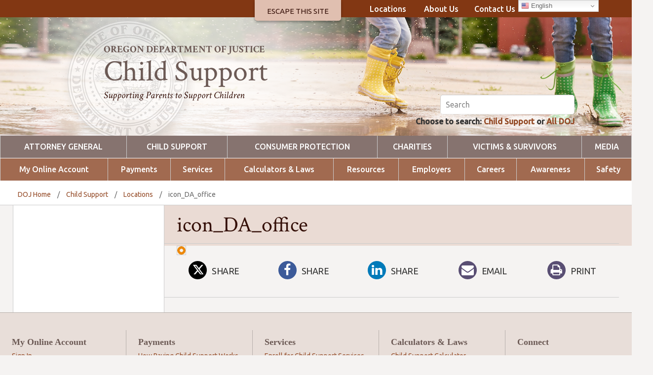

--- FILE ---
content_type: text/html; charset=UTF-8
request_url: https://www.doj.state.or.us/child-support/locations/icon_da_office/
body_size: 102309
content:
<!doctype html>
<html lang="en-US" class="no-js">
	<head>
		<meta charset="UTF-8">
    <title>icon_DA_office - Oregon Department of Justice  : Child Support</title>

    <!-- prefetch DNS -->
    <link href="//translate.google.com" rel="dns-prefetch">
		<link href="//www.google-analytics.com" rel="dns-prefetch">

    <link href="/wp-content/themes/OregonDOJ/img/icons/favicon.ico" rel="shortcut icon">
    <link href="/wp-content/themes/OregonDOJ/img/icons/touch.png" rel="apple-touch-icon-precomposed">
  	<link href="https://fonts.googleapis.com/css?family=Crimson+Text:400,400i,600,600i,700|Ubuntu:300,400,400i,500" rel="stylesheet">

		<meta http-equiv="X-UA-Compatible" content="IE=edge,chrome=1">
    <meta name="viewport" content="width=device-width, initial-scale=1">
		<meta name="description" content="Supporting Parents to Support Children">
		<meta name="format-detection" content="telephone=no">

    <script>
      window.fbAsyncInit = function() {
        FB.init({
          appId      : '1760240420954282',
          xfbml      : true,
          version    : 'v2.9'
        });
        FB.AppEvents.logPageView();
      };

      (function(d, s, id){
         var js, fjs = d.getElementsByTagName(s)[0];
         if (d.getElementById(id)) {return;}
         js = d.createElement(s); js.id = id;
         js.src = "//connect.facebook.net/en_US/sdk.js";
         fjs.parentNode.insertBefore(js, fjs);
       }(document, 'script', 'facebook-jssdk'));
    </script>

		<meta name='robots' content='index, follow, max-image-preview:large, max-snippet:-1, max-video-preview:-1' />

	<!-- This site is optimized with the Yoast SEO plugin v26.7 - https://yoast.com/wordpress/plugins/seo/ -->
	<link rel="canonical" href="https://www.doj.state.or.us/child-support/locations/icon_da_office/" />
	<meta property="og:locale" content="en_US" />
	<meta property="og:type" content="article" />
	<meta property="og:title" content="icon_DA_office - Oregon Department of Justice" />
	<meta property="og:url" content="https://www.doj.state.or.us/child-support/locations/icon_da_office/" />
	<meta property="og:site_name" content="Oregon Department of Justice" />
	<meta property="og:image" content="https://www.doj.state.or.us/child-support/locations/icon_da_office" />
	<meta property="og:image:width" content="19" />
	<meta property="og:image:height" content="19" />
	<meta property="og:image:type" content="image/png" />
	<meta name="twitter:card" content="summary_large_image" />
	<script type="application/ld+json" class="yoast-schema-graph">{"@context":"https://schema.org","@graph":[{"@type":"WebPage","@id":"https://www.doj.state.or.us/child-support/locations/icon_da_office/","url":"https://www.doj.state.or.us/child-support/locations/icon_da_office/","name":"icon_DA_office - Oregon Department of Justice","isPartOf":{"@id":"https://www.doj.state.or.us/#website"},"primaryImageOfPage":{"@id":"https://www.doj.state.or.us/child-support/locations/icon_da_office/#primaryimage"},"image":{"@id":"https://www.doj.state.or.us/child-support/locations/icon_da_office/#primaryimage"},"thumbnailUrl":"/wp-content/uploads/2017/03/icon_DA_office.png","datePublished":"2017-07-27T23:24:27+00:00","breadcrumb":{"@id":"https://www.doj.state.or.us/child-support/locations/icon_da_office/#breadcrumb"},"inLanguage":"en-US","potentialAction":[{"@type":"ReadAction","target":["https://www.doj.state.or.us/child-support/locations/icon_da_office/"]}]},{"@type":"ImageObject","inLanguage":"en-US","@id":"https://www.doj.state.or.us/child-support/locations/icon_da_office/#primaryimage","url":"/wp-content/uploads/2017/03/icon_DA_office.png","contentUrl":"/wp-content/uploads/2017/03/icon_DA_office.png","width":19,"height":19},{"@type":"BreadcrumbList","@id":"https://www.doj.state.or.us/child-support/locations/icon_da_office/#breadcrumb","itemListElement":[{"@type":"ListItem","position":1,"name":"DOJ Home","item":"https://www.doj.state.or.us/"},{"@type":"ListItem","position":2,"name":"Child Support","item":"https://www.doj.state.or.us/child-support/"},{"@type":"ListItem","position":3,"name":"Locations","item":"https://www.doj.state.or.us/child-support/locations/"},{"@type":"ListItem","position":4,"name":"icon_DA_office"}]},{"@type":"WebSite","@id":"https://www.doj.state.or.us/#website","url":"https://www.doj.state.or.us/","name":"Oregon Department of Justice","description":"Attorney General Dan Rayfield","publisher":{"@id":"https://www.doj.state.or.us/#organization"},"potentialAction":[{"@type":"SearchAction","target":{"@type":"EntryPoint","urlTemplate":"https://www.doj.state.or.us/?s={search_term_string}"},"query-input":{"@type":"PropertyValueSpecification","valueRequired":true,"valueName":"search_term_string"}}],"inLanguage":"en-US"},{"@type":"Organization","@id":"https://www.doj.state.or.us/#organization","name":"Oregon Department of Justice","url":"https://www.doj.state.or.us/","logo":{"@type":"ImageObject","inLanguage":"en-US","@id":"https://www.doj.state.or.us/#/schema/logo/image/","url":"/wp-content/uploads/2024/08/DOJ-Seal.png","contentUrl":"/wp-content/uploads/2024/08/DOJ-Seal.png","width":141,"height":127,"caption":"Oregon Department of Justice"},"image":{"@id":"https://www.doj.state.or.us/#/schema/logo/image/"}}]}</script>
	<!-- / Yoast SEO plugin. -->


<link rel='dns-prefetch' href='//cdn.datatables.net' />
<link rel='dns-prefetch' href='//ajax.googleapis.com' />
<link rel="alternate" title="oEmbed (JSON)" type="application/json+oembed" href="https://www.doj.state.or.us/wp-json/oembed/1.0/embed?url=https%3A%2F%2Fwww.doj.state.or.us%2Fchild-support%2Flocations%2Ficon_da_office%2F" />
<link rel="alternate" title="oEmbed (XML)" type="text/xml+oembed" href="https://www.doj.state.or.us/wp-json/oembed/1.0/embed?url=https%3A%2F%2Fwww.doj.state.or.us%2Fchild-support%2Flocations%2Ficon_da_office%2F&#038;format=xml" />
<style id='wp-img-auto-sizes-contain-inline-css' type='text/css'>
img:is([sizes=auto i],[sizes^="auto," i]){contain-intrinsic-size:3000px 1500px}
/*# sourceURL=wp-img-auto-sizes-contain-inline-css */
</style>
<style id='wp-emoji-styles-inline-css' type='text/css'>

	img.wp-smiley, img.emoji {
		display: inline !important;
		border: none !important;
		box-shadow: none !important;
		height: 1em !important;
		width: 1em !important;
		margin: 0 0.07em !important;
		vertical-align: -0.1em !important;
		background: none !important;
		padding: 0 !important;
	}
/*# sourceURL=wp-emoji-styles-inline-css */
</style>
<link rel='stylesheet' id='wp-block-library-css' href='https://www.doj.state.or.us/wp-includes/css/dist/block-library/style.min.css?ver=6.9' media='all' />
<style id='global-styles-inline-css' type='text/css'>
:root{--wp--preset--aspect-ratio--square: 1;--wp--preset--aspect-ratio--4-3: 4/3;--wp--preset--aspect-ratio--3-4: 3/4;--wp--preset--aspect-ratio--3-2: 3/2;--wp--preset--aspect-ratio--2-3: 2/3;--wp--preset--aspect-ratio--16-9: 16/9;--wp--preset--aspect-ratio--9-16: 9/16;--wp--preset--color--black: #000000;--wp--preset--color--cyan-bluish-gray: #abb8c3;--wp--preset--color--white: #ffffff;--wp--preset--color--pale-pink: #f78da7;--wp--preset--color--vivid-red: #cf2e2e;--wp--preset--color--luminous-vivid-orange: #ff6900;--wp--preset--color--luminous-vivid-amber: #fcb900;--wp--preset--color--light-green-cyan: #7bdcb5;--wp--preset--color--vivid-green-cyan: #00d084;--wp--preset--color--pale-cyan-blue: #8ed1fc;--wp--preset--color--vivid-cyan-blue: #0693e3;--wp--preset--color--vivid-purple: #9b51e0;--wp--preset--gradient--vivid-cyan-blue-to-vivid-purple: linear-gradient(135deg,rgb(6,147,227) 0%,rgb(155,81,224) 100%);--wp--preset--gradient--light-green-cyan-to-vivid-green-cyan: linear-gradient(135deg,rgb(122,220,180) 0%,rgb(0,208,130) 100%);--wp--preset--gradient--luminous-vivid-amber-to-luminous-vivid-orange: linear-gradient(135deg,rgb(252,185,0) 0%,rgb(255,105,0) 100%);--wp--preset--gradient--luminous-vivid-orange-to-vivid-red: linear-gradient(135deg,rgb(255,105,0) 0%,rgb(207,46,46) 100%);--wp--preset--gradient--very-light-gray-to-cyan-bluish-gray: linear-gradient(135deg,rgb(238,238,238) 0%,rgb(169,184,195) 100%);--wp--preset--gradient--cool-to-warm-spectrum: linear-gradient(135deg,rgb(74,234,220) 0%,rgb(151,120,209) 20%,rgb(207,42,186) 40%,rgb(238,44,130) 60%,rgb(251,105,98) 80%,rgb(254,248,76) 100%);--wp--preset--gradient--blush-light-purple: linear-gradient(135deg,rgb(255,206,236) 0%,rgb(152,150,240) 100%);--wp--preset--gradient--blush-bordeaux: linear-gradient(135deg,rgb(254,205,165) 0%,rgb(254,45,45) 50%,rgb(107,0,62) 100%);--wp--preset--gradient--luminous-dusk: linear-gradient(135deg,rgb(255,203,112) 0%,rgb(199,81,192) 50%,rgb(65,88,208) 100%);--wp--preset--gradient--pale-ocean: linear-gradient(135deg,rgb(255,245,203) 0%,rgb(182,227,212) 50%,rgb(51,167,181) 100%);--wp--preset--gradient--electric-grass: linear-gradient(135deg,rgb(202,248,128) 0%,rgb(113,206,126) 100%);--wp--preset--gradient--midnight: linear-gradient(135deg,rgb(2,3,129) 0%,rgb(40,116,252) 100%);--wp--preset--font-size--small: 13px;--wp--preset--font-size--medium: 20px;--wp--preset--font-size--large: 36px;--wp--preset--font-size--x-large: 42px;--wp--preset--spacing--20: 0.44rem;--wp--preset--spacing--30: 0.67rem;--wp--preset--spacing--40: 1rem;--wp--preset--spacing--50: 1.5rem;--wp--preset--spacing--60: 2.25rem;--wp--preset--spacing--70: 3.38rem;--wp--preset--spacing--80: 5.06rem;--wp--preset--shadow--natural: 6px 6px 9px rgba(0, 0, 0, 0.2);--wp--preset--shadow--deep: 12px 12px 50px rgba(0, 0, 0, 0.4);--wp--preset--shadow--sharp: 6px 6px 0px rgba(0, 0, 0, 0.2);--wp--preset--shadow--outlined: 6px 6px 0px -3px rgb(255, 255, 255), 6px 6px rgb(0, 0, 0);--wp--preset--shadow--crisp: 6px 6px 0px rgb(0, 0, 0);}:where(.is-layout-flex){gap: 0.5em;}:where(.is-layout-grid){gap: 0.5em;}body .is-layout-flex{display: flex;}.is-layout-flex{flex-wrap: wrap;align-items: center;}.is-layout-flex > :is(*, div){margin: 0;}body .is-layout-grid{display: grid;}.is-layout-grid > :is(*, div){margin: 0;}:where(.wp-block-columns.is-layout-flex){gap: 2em;}:where(.wp-block-columns.is-layout-grid){gap: 2em;}:where(.wp-block-post-template.is-layout-flex){gap: 1.25em;}:where(.wp-block-post-template.is-layout-grid){gap: 1.25em;}.has-black-color{color: var(--wp--preset--color--black) !important;}.has-cyan-bluish-gray-color{color: var(--wp--preset--color--cyan-bluish-gray) !important;}.has-white-color{color: var(--wp--preset--color--white) !important;}.has-pale-pink-color{color: var(--wp--preset--color--pale-pink) !important;}.has-vivid-red-color{color: var(--wp--preset--color--vivid-red) !important;}.has-luminous-vivid-orange-color{color: var(--wp--preset--color--luminous-vivid-orange) !important;}.has-luminous-vivid-amber-color{color: var(--wp--preset--color--luminous-vivid-amber) !important;}.has-light-green-cyan-color{color: var(--wp--preset--color--light-green-cyan) !important;}.has-vivid-green-cyan-color{color: var(--wp--preset--color--vivid-green-cyan) !important;}.has-pale-cyan-blue-color{color: var(--wp--preset--color--pale-cyan-blue) !important;}.has-vivid-cyan-blue-color{color: var(--wp--preset--color--vivid-cyan-blue) !important;}.has-vivid-purple-color{color: var(--wp--preset--color--vivid-purple) !important;}.has-black-background-color{background-color: var(--wp--preset--color--black) !important;}.has-cyan-bluish-gray-background-color{background-color: var(--wp--preset--color--cyan-bluish-gray) !important;}.has-white-background-color{background-color: var(--wp--preset--color--white) !important;}.has-pale-pink-background-color{background-color: var(--wp--preset--color--pale-pink) !important;}.has-vivid-red-background-color{background-color: var(--wp--preset--color--vivid-red) !important;}.has-luminous-vivid-orange-background-color{background-color: var(--wp--preset--color--luminous-vivid-orange) !important;}.has-luminous-vivid-amber-background-color{background-color: var(--wp--preset--color--luminous-vivid-amber) !important;}.has-light-green-cyan-background-color{background-color: var(--wp--preset--color--light-green-cyan) !important;}.has-vivid-green-cyan-background-color{background-color: var(--wp--preset--color--vivid-green-cyan) !important;}.has-pale-cyan-blue-background-color{background-color: var(--wp--preset--color--pale-cyan-blue) !important;}.has-vivid-cyan-blue-background-color{background-color: var(--wp--preset--color--vivid-cyan-blue) !important;}.has-vivid-purple-background-color{background-color: var(--wp--preset--color--vivid-purple) !important;}.has-black-border-color{border-color: var(--wp--preset--color--black) !important;}.has-cyan-bluish-gray-border-color{border-color: var(--wp--preset--color--cyan-bluish-gray) !important;}.has-white-border-color{border-color: var(--wp--preset--color--white) !important;}.has-pale-pink-border-color{border-color: var(--wp--preset--color--pale-pink) !important;}.has-vivid-red-border-color{border-color: var(--wp--preset--color--vivid-red) !important;}.has-luminous-vivid-orange-border-color{border-color: var(--wp--preset--color--luminous-vivid-orange) !important;}.has-luminous-vivid-amber-border-color{border-color: var(--wp--preset--color--luminous-vivid-amber) !important;}.has-light-green-cyan-border-color{border-color: var(--wp--preset--color--light-green-cyan) !important;}.has-vivid-green-cyan-border-color{border-color: var(--wp--preset--color--vivid-green-cyan) !important;}.has-pale-cyan-blue-border-color{border-color: var(--wp--preset--color--pale-cyan-blue) !important;}.has-vivid-cyan-blue-border-color{border-color: var(--wp--preset--color--vivid-cyan-blue) !important;}.has-vivid-purple-border-color{border-color: var(--wp--preset--color--vivid-purple) !important;}.has-vivid-cyan-blue-to-vivid-purple-gradient-background{background: var(--wp--preset--gradient--vivid-cyan-blue-to-vivid-purple) !important;}.has-light-green-cyan-to-vivid-green-cyan-gradient-background{background: var(--wp--preset--gradient--light-green-cyan-to-vivid-green-cyan) !important;}.has-luminous-vivid-amber-to-luminous-vivid-orange-gradient-background{background: var(--wp--preset--gradient--luminous-vivid-amber-to-luminous-vivid-orange) !important;}.has-luminous-vivid-orange-to-vivid-red-gradient-background{background: var(--wp--preset--gradient--luminous-vivid-orange-to-vivid-red) !important;}.has-very-light-gray-to-cyan-bluish-gray-gradient-background{background: var(--wp--preset--gradient--very-light-gray-to-cyan-bluish-gray) !important;}.has-cool-to-warm-spectrum-gradient-background{background: var(--wp--preset--gradient--cool-to-warm-spectrum) !important;}.has-blush-light-purple-gradient-background{background: var(--wp--preset--gradient--blush-light-purple) !important;}.has-blush-bordeaux-gradient-background{background: var(--wp--preset--gradient--blush-bordeaux) !important;}.has-luminous-dusk-gradient-background{background: var(--wp--preset--gradient--luminous-dusk) !important;}.has-pale-ocean-gradient-background{background: var(--wp--preset--gradient--pale-ocean) !important;}.has-electric-grass-gradient-background{background: var(--wp--preset--gradient--electric-grass) !important;}.has-midnight-gradient-background{background: var(--wp--preset--gradient--midnight) !important;}.has-small-font-size{font-size: var(--wp--preset--font-size--small) !important;}.has-medium-font-size{font-size: var(--wp--preset--font-size--medium) !important;}.has-large-font-size{font-size: var(--wp--preset--font-size--large) !important;}.has-x-large-font-size{font-size: var(--wp--preset--font-size--x-large) !important;}
/*# sourceURL=global-styles-inline-css */
</style>

<style id='classic-theme-styles-inline-css' type='text/css'>
/*! This file is auto-generated */
.wp-block-button__link{color:#fff;background-color:#32373c;border-radius:9999px;box-shadow:none;text-decoration:none;padding:calc(.667em + 2px) calc(1.333em + 2px);font-size:1.125em}.wp-block-file__button{background:#32373c;color:#fff;text-decoration:none}
/*# sourceURL=/wp-includes/css/classic-themes.min.css */
</style>
<link rel='stylesheet' id='contact-form-7-css' href='/wp-content/plugins/contact-form-7/includes/css/styles.css?ver=6.1.4' media='all' />
<link rel='stylesheet' id='maps-style-css' href='/wp-content/plugins/gard-maps/css/styles.css?ver=6.9' media='all' />
<link rel='stylesheet' id='search-filter-plugin-styles-css' href='/wp-content/plugins/search-filter-pro/public/assets/css/search-filter.min.css?ver=2.5.21' media='all' />
<link rel='stylesheet' id='html5blank-css' href='/wp-content/themes/OregonDOJ/css/main.css?ver=1.20' media='all' />
<link rel='stylesheet' id='datatables-css' href='https://cdn.datatables.net/v/dt/jq-2.2.4/dt-1.10.13/datatables.min.css?ver=1.0' media='all' />
<link rel='stylesheet' id='dashicons-css' href='https://www.doj.state.or.us/wp-includes/css/dashicons.min.css?ver=6.9' media='all' />
<link rel='stylesheet' id='fancybox-css' href='/wp-content/plugins/easy-fancybox/fancybox/1.5.4/jquery.fancybox.min.css?ver=6.9' media='screen' />
<style id='fancybox-inline-css' type='text/css'>
#fancybox-outer{background:#ffffff}#fancybox-content{background:#ffffff;border-color:#ffffff;color:#000000;}#fancybox-title,#fancybox-title-float-main{color:#fff}
/*# sourceURL=fancybox-inline-css */
</style>
<script type="text/javascript" src="/wp-content/themes/OregonDOJ/js/lib/conditionizr-4.3.0.min.js?ver=4.3.0" id="conditionizr-js"></script>
<script type="text/javascript" src="/wp-content/themes/OregonDOJ/js/lib/modernizr-2.7.1.min.js?ver=2.7.1" id="modernizr-js"></script>
<script type="text/javascript" src="https://cdn.datatables.net/v/dt/jq-2.2.4/dt-1.10.13/datatables.min.js?ver=1.0.0" id="datatables-js"></script>
<script type="text/javascript" src="https://www.doj.state.or.us/wp-includes/js/jquery/jquery.min.js?ver=3.7.1" id="jquery-core-js"></script>
<script type="text/javascript" src="https://www.doj.state.or.us/wp-includes/js/jquery/jquery-migrate.min.js?ver=3.4.1" id="jquery-migrate-js"></script>
<script type="text/javascript" src="/wp-content/themes/OregonDOJ/js/lib/jquery.matchHeight-min.js?ver=0.7.2" id="matchheight-js"></script>
<script type="text/javascript" src="/wp-content/themes/OregonDOJ/js/min/scripts-min.js?ver=1.0.5" id="html5blankscripts-js"></script>
<script type="text/javascript" src="/wp-content/plugins/gard-child-support-wizard/js/scripts.js?ver=6.9" id="scripts-js"></script>
<script type="text/javascript" id="search-filter-plugin-build-js-extra">
/* <![CDATA[ */
var SF_LDATA = {"ajax_url":"https://www.doj.state.or.us/wp-admin/admin-ajax.php","home_url":"https://www.doj.state.or.us/","extensions":[]};
//# sourceURL=search-filter-plugin-build-js-extra
/* ]]> */
</script>
<script type="text/javascript" src="/wp-content/plugins/search-filter-pro/public/assets/js/search-filter-build.min.js?ver=2.5.21" id="search-filter-plugin-build-js"></script>
<script type="text/javascript" src="/wp-content/plugins/search-filter-pro/public/assets/js/select2.min.js?ver=2.5.21" id="search-filter-plugin-select2-js"></script>
<script type="text/javascript" src="https://ajax.googleapis.com/ajax/libs/jqueryui/1.12.1/jquery-ui.min.js?ver=6.9" id="jquery-ui-js"></script>
<link rel="https://api.w.org/" href="https://www.doj.state.or.us/wp-json/" /><link rel="alternate" title="JSON" type="application/json" href="https://www.doj.state.or.us/wp-json/wp/v2/media/7604" />
		<!-- GA Google Analytics @ https://m0n.co/ga -->
		<script async src="https://www.googletagmanager.com/gtag/js?id=G-5L9W7BKQ42"></script>
		<script>
			window.dataLayer = window.dataLayer || [];
			function gtag(){dataLayer.push(arguments);}
			gtag('js', new Date());
			gtag('config', 'G-5L9W7BKQ42');
		</script>

	<script type="text/javascript">
           var ajaxurl = "https://www.doj.state.or.us/wp-admin/admin-ajax.php";
         </script>		<style type="text/css" id="wp-custom-css">
			.mepr-select-field { height: 35px !important; padding: 5px !important; }
#mepr_loginform > div:not([class]) 
{
	display: none;
}
#mepr_loginform button.mp-hide-pw, #mepr_signup_form button.mp-hide-pw {
	display: none;
}
#mepr-print-receipt-body {
  width: 800px;
	background: white; 
	padding: 40px; 
	margin: 0 auto; 
	text-align: left;"	
}
@media print {
.top-bar-buttons, .top-bar-top-nav, .gtranslate-dd, .header-links, .breadcrumbs, nav, .menu, .submenu, .mobile-menu-bar, .mobile-menu, .breadcrumbs > .wrapper, .search, .no-print { display: none; 
}
	#mepr-print-receipt-body {
	padding: 0px; 
		margin-top: 0px;
}

	.full-width-title {
		text-align: center;
	}
	header { height: 220px; overflow-y:hidden; }
}
p.mpdl-file-link {
	line-height: 1;
	margin-bottom: .5em !important;
}
#tip #wpcf7-f48936-p48927-o1 > form > div.pure-form.pure-form-stacked > fieldset > div:nth-child(2) > div.pure-u-2-5 > div > p:nth-child(1) > span > select { padding: 2px; }

#wpcf7-f48936-p54097-o1 select { padding: 2px; }
.cf7-section-banner { background: #dcecef !important; margin-left:-8px; text-align: center; }

.media-footnote li { font-size: 0.8em; }

.federaltrackerpage .searchandfilter label {
display: block !important;
margin: 0;
}
.federaltrackerpage form.searchandfilter {
    padding: 10px 8.7% 5px 5%;
}
#search-filter-form-56064 > ul > li.sf-field-search > p {
margin: 0;
}

#search_filter_register_widget-3 > h4 {
	text-align: center;
}

#needtowrap {
  -webkit-columns: 2;
  -moz-columns: 2;
  columns: 2;
}

#needtowrap .accordion-title {
  margin: 0px !important;
  font-size: inherit !important;
  color: inherit !important;
}

#needtowrap ul {
	-webkit-column-break-inside: avoid;
  page-break-inside: avoid;
  break-inside: avoid-column;
	columns: 1;
}

#needtowrap summary {
	display: flex;
	font-weight: 500;
	cursor: pointer;
  transition: all 0.3s 
ease;
}

#needtowrap details {
	break-inside: avoid;
  -webkit-column-break-inside: avoid;
  page-break-inside: avoid;
}

summary.accordion 
{
	display: flex;
    cursor: pointer;
    font-family: Ubuntu, Helvetica, Arial, sans-serif;
    font-size: 20px;
    font-weight: 500;
    outline: none;
    position: relative;
    margin: 1em 0;
    transition: all 0.3s 
ease;
}

summary.accordion-sub 
{
	display: flex;
    cursor: pointer;
    font-family: Ubuntu, Helvetica, Arial, sans-serif;
    font-size: 18px;
    font-weight: 500;
    outline: none;
    position: relative;
    margin: 1em 0;
    transition: all 0.3s 
ease;
}

.accordion-icon {
  margin-left: 0.5rem;
  transition: transform 0.3s ease;
}

details[open] > summary > span.accordion-icon {
  transform: rotate(90deg);
}
.section-oregon-department-of-justice summary.accordion, .section-oregon-department-of-justice .accordion-icon
{
    color: #0d7185;
}

.section-child-support summary.accordion, .section-child-support .accordion-icon
{
    color: #944a26;
}

.section-media summary.accordion, .section-media .accordion-icon
{
	color: #5e6c02;
}

.pure-g.gutters > div[class*="pure-u-"] {
	padding: .5em; 
	-webkit-box-sizing: border-box; 
	-moz-box-sizing: border-box; 
	box-sizing: border-box;
}
.scr-readers-only {
  position: absolute;
  width: 1px;
  height: 1px;
  margin: -1px;
  padding: 0;
  border: 0;
  overflow: hidden;
  clip: rect(0, 0, 0, 0);
  white-space: nowrap;
}		</style>
		
		<script>
      // conditionizr.com
      // configure environment tests
      conditionizr.config({
        assets: '/wp-content/themes/OregonDOJ',
        tests: {}
      });
       function replaceEscapeDocument() {
        window.open("https://www.google.com/search?tbm=isch&sa=1&ei=esSCW4LPH4WugQaZsbqoDw&q=cute+baby+animal+memes&oq=cute+baby+animal+memes&gs_l", "_newtab");
        location.replace("https://www.google.com");
    }
    </script>

    
    <!--[if IE 9]>
      <style>
      .header form.search .search-controls .bg-blur { display: none; }
      </style>
    <![endif]-->
    
    <!-- matchHeight fix
    <script type='text/javascript' src='/wp-content/themes/OregonDOJ/js/lib/jquery.matchHeight-min.js'></script> -->
    
	</head>
	<body class="attachment wp-singular attachment-template-default attachmentid-7604 attachment-png wp-theme-OregonDOJ chrome osx icon_da_office section-child-support">

    <!-- Skip link -->
    <a class="skip-link" href="#content">Skip to main content</a>

		<div class="pure-g">

			<!-- header -->
			<header class="header clear pure-u-1" role="banner">
          <div class="top-bar pure-u-1">
            <div class="wrapper">
              <div class="pure-g">
                <div class="pure-u-1 pure-u-lg-10-24 pure-u-xl-13-24 top-bar-buttons">
                  <div class="top-bar-links"><ul><li><a href="javascript:  replaceEscapeDocument()">Escape This Site</a></li></ul></div>                </div>
                <div class="pure-u-3-5 pure-u-md-2-3 pure-u-lg-9-24 pure-u-xl-7-24 top-bar-top-nav">
                  <div class="top-nav-menu"><ul id="menu-child-support-top-menu" class="menu"><li id="menu-item-2748" class="menu-item menu-item-type-post_type menu-item-object-page menu-item-2748"><a href="https://www.doj.state.or.us/child-support/locations/">Locations</a></li>
<li id="menu-item-2745" class="menu-item menu-item-type-post_type menu-item-object-page menu-item-2745"><a href="https://www.doj.state.or.us/child-support/about-us/">About Us</a></li>
<li id="menu-item-2747" class="menu-item menu-item-type-post_type menu-item-object-page menu-item-2747"><a href="https://www.doj.state.or.us/child-support/contact-us/">Contact Us</a></li>
</ul></div>                </div>
                <div class="pure-u-2-5 pure-u-md-1-3 pure-u-lg-5-24 pure-u-xl-4-24 gtranslate-dd">
                  <div class="gtranslate_wrapper" id="gt-wrapper-77548665"></div>                                  </div>
              </div>
            </div>
          </div>
          <div class="hero">
            <div class="wrapper">
    					<!-- logo -->
    					<div class="logo">
    						<a href="/child-support" tab-index="-1">
    							<img tab-index="-1" src="/wp-content/themes/OregonDOJ/img/header/header_DOJ_seal.webp" alt="ODOJ Seal" class="logo-img">
    						</a>
    					</div>
    					<!-- /logo -->

              <!-- title and tag -->
              <div class="title">
  	            <h2><a href="/child-support" tab-index="-1">Oregon Department of Justice</a></h2>

  	            <a href="/child-support">
                <h1>Child Support</h1>
<h3>Supporting Parents to Support Children</h3>  	            </a>
              </div>
              <!-- /title and tag -->

              <!-- search form -->
              <!-- search - includes division specific search 10/17 -->


<form class="search" method="get" action="https://www.doj.state.or.us" role="search">
  	  <input class="search-input" type="search" name="s" placeholder="Search">
	
	<input type="hidden" name="section" value="1484"></input>
	<input type="hidden" name="div" value="1484" disabled></input>

  <div class="search-controls">
    <div>
	  Choose to search:
	    <span>
  	    <button type="submit" class="search-section">Child Support</button>
  	    or
  	    <button type="submit" class="search-all">All DOJ</button>
      </span>
    </div>

	  <div class="bg-blur"></div>

  </div>
</form>

<script>
  // section specific search form submission
  jQuery(document).on('click', '.search-section', function(e){
    e.preventDefault();
    jQuery('input[name=div]').removeAttr("disabled");
    jQuery('form.search').submit();
  });

  jQuery(document).on('click', 'a.search-all', function(){
    jQuery('form.search').submit();
  });

</script>
<!-- -->              <!-- /search form -->
            </div>
            <div class="header-links">
              <div class="top-bar-links"><ul><li><a href="javascript:  replaceEscapeDocument()">Escape This Site</a></li></ul></div>            </div>
          </div>
          <!-- /hero -->

          <!-- notice -->
                    <!-- /notice -->

					<!-- nav -->
          <nav class="menu pure-u-1"><ul><li id="menu-item-1511" class="menu-item menu-item-type-post_type menu-item-object-page menu-item-home menu-item-1511"><a rel="page" href="https://www.doj.state.or.us/">Attorney General</a></li>
<li id="menu-item-1512" class="menu-item menu-item-type-post_type menu-item-object-page menu-item-1512"><a rel="page" href="https://www.doj.state.or.us/child-support/">Child Support</a></li>
<li id="menu-item-1513" class="menu-item menu-item-type-post_type menu-item-object-page menu-item-1513"><a rel="page" href="https://www.doj.state.or.us/consumer-protection/">Consumer Protection</a></li>
<li id="menu-item-1514" class="menu-item menu-item-type-post_type menu-item-object-page menu-item-1514"><a rel="page" href="https://www.doj.state.or.us/charitable-activities/">Charities</a></li>
<li id="menu-item-1515" class="menu-item menu-item-type-post_type menu-item-object-page menu-item-1515"><a rel="page" href="https://www.doj.state.or.us/crime-victims/">Victims &#038; Survivors</a></li>
<li id="menu-item-1516" class="menu-item menu-item-type-post_type menu-item-object-page menu-item-1516"><a rel="page" href="https://www.doj.state.or.us/media/">Media</a></li>
</ul></nav><nav class="submenu pure-u-1"><ul class="wrapper submenu-nav"><li class="page-1524"><a href="https://www.doj.state.or.us/child-support/my-account/">My Online Account</a><ul class="submenu-dd"><li class="page-67197"><a href="https://customerportal.oregonchildsupport.gov/login" target="">Sign In »</a></li><li class="page-1775"><a href="https://www.doj.state.or.us/child-support/my-account/case-information/">Online Account Overview</a></li><li class="page-14768"><a href="https://www.doj.state.or.us/child-support/my-account/attorney-access/">Attorney Access</a></li></ul></li><li class="page-1790"><a href="https://www.doj.state.or.us/child-support/payments/">Payments</a><ul class="submenu-dd"><li class="page-1791"><a href="https://www.doj.state.or.us/child-support/payments/how-paying-child-support-works/">How Paying Child Support Works</a></li><li class="page-1795"><a href="https://www.doj.state.or.us/child-support/payments/pay-with-debit-or-credit-card/">Pay with Debit or Credit Card</a></li><li class="page-1793"><a href="https://www.doj.state.or.us/child-support/payments/pay-with-check-money-order-or-cashiers-check/">Pay with Check, Money Order, or Cashier's Check</a></li><li class="page-1794"><a href="https://www.doj.state.or.us/child-support/payments/pay-with-electronic-check/">Pay with Electronic Check</a></li><li class="page-1792"><a href="https://www.doj.state.or.us/child-support/payments/pay-with-cash/">Pay with Cash</a></li><li class="page-1796"><a href="https://www.doj.state.or.us/child-support/payments/set-up-automatic-electronic-withdraw-payments/">Set up Automatic Electronic Payment Withdrawals</a></li><li class="page-1798"><a href="https://www.doj.state.or.us/child-support/payments/holding-tax-payments/">Holding Tax Payments</a></li><li class="page-1737"><a href="https://www.doj.state.or.us/child-support/payments/overpayments/">Overpayments</a></li><li class="page-51056"><a href="https://www.doj.state.or.us/child-support/for-employers/employer-resources-overview/" target="">Employers Making Payments »</a></li></ul></li><li class="page-11221"><a href="https://www.doj.state.or.us/child-support/services/">Services</a><ul class="submenu-dd"><li class="page-1745"><a href="https://www.doj.state.or.us/child-support/services/enroll-for-child-support-services/">Enroll for Child Support Services</a></li><li class="page-1746"><a href="https://www.doj.state.or.us/child-support/services/receiving-support-payments/">Receiving Support Payments</a></li><li class="page-1747"><a href="https://www.doj.state.or.us/child-support/services/establish-a-new-child-support-order/">Establish a New Child Support Order</a></li><li class="page-1748"><a href="https://www.doj.state.or.us/child-support/services/establish-parentage/">Establish Parentage</a></li><li class="page-1749"><a href="https://www.doj.state.or.us/child-support/services/support-for-students-under-21/">Support for Students Ages 18 - 21</a></li><li class="page-1764"><a href="https://www.doj.state.or.us/child-support/services/compliance/">Compliance</a></li><li class="page-1759"><a href="https://www.doj.state.or.us/child-support/services/locating-a-parent/">Locating a Parent</a></li><li class="page-1736"><a href="https://www.doj.state.or.us/child-support/services/modify-an-existing-support-order/">Modify an Existing Support Order</a></li><li class="page-1760"><a href="https://www.doj.state.or.us/child-support/services/medical-support/">Medical Support</a></li><li class="page-1762"><a href="https://www.doj.state.or.us/child-support/services/interstate-cases/">Interstate Cases</a></li><li class="page-1756"><a href="https://www.doj.state.or.us/child-support/services/faqs-for-participants/">FAQs for Participants</a></li></ul></li><li class="page-1526"><a href="https://www.doj.state.or.us/child-support/calculators-laws/">Calculators & Laws</a><ul class="submenu-dd"><li class="page-1753"><a href="https://www.doj.state.or.us/child-support/calculators-laws/child-support-calculator/">Child Support Calculator Information</a></li><li class="page-39917"><a href="/wp-content/uploads/2023/11/income-withholding-calculator-2023.pdf" target="">Income Withholding Calculator (PDF) »</a></li><li class="page-1770"><a href="https://www.doj.state.or.us/child-support/calculators-laws/child-support-guidelines-and-calculations/">Child Support Guidelines and Calculations</a></li><li class="page-1754"><a href="https://www.doj.state.or.us/child-support/calculators-laws/parenting-time-information/">Parenting Time Information</a></li><li class="page-1772"><a href="https://www.doj.state.or.us/child-support/calculators-laws/child-support-laws-and-rules/">Child Support Laws and Rules</a></li><li class="page-50782"><a href="https://www.doj.state.or.us/child-support/calculators-laws/child-support-guidelines-advisory/">Child Support Guidelines Advisory Committee</a></li></ul></li><li class="page-1527"><a href="https://www.doj.state.or.us/child-support/resources/">Resources</a><ul class="submenu-dd"><li class="page-1755"><a href="https://www.doj.state.or.us/child-support/resources/forms/">Forms</a></li><li class="page-48987"><a href="https://www.doj.state.or.us/child-support/resources/child-support-faqs/">Child Support FAQs</a></li><li class="page-1761"><a href="https://www.doj.state.or.us/child-support/resources/administrative-hearings-process/">Administrative Hearings Process</a></li><li class="page-1758"><a href="https://www.doj.state.or.us/child-support/resources/find-legal-help/">Find Legal Help</a></li><li class="page-1797"><a href="https://www.doj.state.or.us/child-support/resources/find-unclaimed-funds/">Find Unclaimed Funds</a></li><li class="page-11170"><a href="https://www.doj.state.or.us/child-support/resources/insurance-data-match/">Insurance Data Match</a></li><li class="page-43029"><a href="https://www.doj.state.or.us/child-support/resources/spousal-support/">Spousal Support</a></li><li class="page-52386"><a href="https://www.doj.state.or.us/child-support/resources/parents-in-custody/">Parents in Custody</a></li><li class="page-28590"><a href="https://www.doj.state.or.us/child-support/payments/overpayments/" target="">Overpayments »</a></li><li class="page-1757"><a href="https://www.doj.state.or.us/child-support/resources/timelines/">Timelines</a></li><li class="page-1769"><a href="https://www.doj.state.or.us/child-support/resources/tools-for-professionals/">Tools for Professionals</a></li><li class="page-1771"><a href="https://www.doj.state.or.us/child-support/resources/tribal/">Tribal</a></li><li class="page-67059"><a href="https://www.doj.state.or.us/child-support/resources/appointments/">Appointments</a></li><li class="page-1763"><a href="https://www.doj.state.or.us/child-support/resources/veterans/">Veterans</a></li></ul></li><li class="page-1528"><a href="https://www.doj.state.or.us/child-support/for-employers/">Employers</a><ul class="submenu-dd"><li class="page-31256"><a href="https://employerportal.oregonchildsupport.gov/index.aspx" target="_blank">Employer Portal »</a></li><li class="page-1765"><a href="https://www.doj.state.or.us/child-support/for-employers/employer-resources-overview/">Employer Resources Overview</a></li><li class="page-1766"><a href="https://www.doj.state.or.us/child-support/for-employers/report-new-hires/">Report New Hires</a></li><li class="page-1778"><a href="https://www.doj.state.or.us/child-support/for-employers/income-withholding-and-methods-of-payment/">Income Withholding and Methods of Payment</a></li><li class="page-1767"><a href="https://www.doj.state.or.us/child-support/for-employers/automated-clearing-house-ach-credit-payments/">Automated Clearing House (ACH) Credit Payments</a></li><li class="page-1768"><a href="https://www.doj.state.or.us/child-support/for-employers/national-medical-support-notice/">National Medical Support Notice</a></li><li class="page-1777"><a href="https://www.doj.state.or.us/child-support/for-employers/faqs-for-employers/">FAQs for Employers</a></li></ul></li><li class="page-38147"><a href="https://www.doj.state.or.us/child-support/careers/">Careers</a><ul class="submenu-dd"><li class="page-38149"><a href="https://www.doj.state.or.us/child-support/careers/child-support-careers/">Child Support Careers</a></li><li class="page-36876"><a href="https://www.doj.state.or.us/child-support/careers/oregon-child-support-program-positions/">Oregon Child Support Program Positions</a></li><li class="page-36174"><a href="https://www.doj.state.or.us/child-support/careers/current-recruitments/">Current Recruitments</a></li></ul></li><li class="page-55844"><a href="https://www.doj.state.or.us/child-support/awareness/">Awareness</a><ul class="submenu-dd"><li class="page-11799"><a href="https://www.doj.state.or.us/child-support/awareness/child-support-awareness-month_april/">Child Abuse Prevention</a></li><li class="page-54258"><a href="https://www.doj.state.or.us/child-support/awareness/developmental-disabilities-awareness-month/">Developmental Disabilities</a></li><li class="page-48240"><a href="https://www.doj.state.or.us/child-support/awareness/fatherhood-awareness-month/">Fatherhood</a></li><li class="page-47876"><a href="https://www.doj.state.or.us/child-support/awareness/mental-health-awareness-month/">Mental Health Awareness Month</a></li><li class="page-57506"><a href="https://www.doj.state.or.us/child-support/awareness/events/">Events</a></li></ul></li><li class="page-67315"><a href="https://www.doj.state.or.us/child-support/safety/">Safety</a><ul class="submenu-dd"><li class="page-1752"><a href="https://www.doj.state.or.us/child-support/safety/safety-in-child-support/">Safety In Child Support</a></li><li class="page-51763"><a href="https://www.doj.state.or.us/child-support/safety/domestic-violence/">Domestic Violence</a></li></ul></li></ul></nav>					<!-- /nav -->

          <div class="mobile-menu-bar">
              <a href="#" id="mobileMenuToggle" class="mobile-menu-toggle">
                <strong>MENU</strong>
                <div class="hamburger">
                  <span></span>
                  <span></span>
                  <span></span>
                </div>
              </a>
          </div>
          <nav id="mobileMenu" class="mobile-menu">
            <ul><li class="page-918" data-postid="918"><a href="https://www.doj.state.or.us/" class="mobile-nav-link">Attorney General</a><a href="#" class="submenu-toggle"><i class="fa fa-chevron-down"></i></a>
<ul class='children'>
<li class="page-1536" data-postid="1536"><a href="https://www.doj.state.or.us/oregon-department-of-justice/office-of-the-attorney-general/" class="tertiary-menu mobile-nav-link">Office of the Attorney General<i class="fa fa-chevron-down"></i></a></li><li class="page-55464" data-postid="55464"><a href="https://www.doj.state.or.us/oregon-department-of-justice/federal-oversight/" class="tertiary-menu mobile-nav-link">Federal Oversight<i class="fa fa-chevron-down"></i></a></li><li class="page-18299" data-postid="18299"><a href="https://www.doj.state.or.us/oregon-department-of-justice/civil-rights/" class="tertiary-menu mobile-nav-link">Civil Rights<i class="fa fa-chevron-down"></i></a></li><li class="page-1537" data-postid="1537"><a href="https://www.doj.state.or.us/oregon-department-of-justice/divisions/" class="tertiary-menu mobile-nav-link">Divisions<i class="fa fa-chevron-down"></i></a></li><li class="page-1538" data-postid="1538"><a href="https://www.doj.state.or.us/oregon-department-of-justice/client-resources/" class="tertiary-menu mobile-nav-link">Client Resources<i class="fa fa-chevron-down"></i></a></li><li class="page-1539" data-postid="1539"><a href="https://www.doj.state.or.us/oregon-department-of-justice/public-records/" class="tertiary-menu mobile-nav-link">Public Records<i class="fa fa-chevron-down"></i></a></li><li class="page-1540" data-postid="1540"><a href="https://www.doj.state.or.us/oregon-department-of-justice/publications-forms/" class="tertiary-menu mobile-nav-link">Forms, Manuals, Reports &amp; Rulemaking<i class="fa fa-chevron-down"></i></a></li><li class="page-1541" data-postid="1541"><a href="https://www.doj.state.or.us/oregon-department-of-justice/careers/" class="tertiary-menu mobile-nav-link">Careers<i class="fa fa-chevron-down"></i></a></li></ul>
</li><li class="page-1484 active" data-postid="1484"><a href="https://www.doj.state.or.us/child-support/" class="mobile-nav-link">Child Support</a><a href="#" class="submenu-toggle"><i class="fa fa-chevron-down"></i></a>
<ul class='children'>
<li class="page-1524" data-postid="1524"><a href="https://www.doj.state.or.us/child-support/my-account/" class="tertiary-menu mobile-nav-link">My Online Account<i class="fa fa-chevron-down"></i></a></li><li class="page-1790" data-postid="1790"><a href="https://www.doj.state.or.us/child-support/payments/" class="tertiary-menu mobile-nav-link">Payments<i class="fa fa-chevron-down"></i></a></li><li class="page-11221" data-postid="11221"><a href="https://www.doj.state.or.us/child-support/services/" class="tertiary-menu mobile-nav-link">Services<i class="fa fa-chevron-down"></i></a></li><li class="page-1526" data-postid="1526"><a href="https://www.doj.state.or.us/child-support/calculators-laws/" class="tertiary-menu mobile-nav-link">Calculators & Laws<i class="fa fa-chevron-down"></i></a></li><li class="page-1527" data-postid="1527"><a href="https://www.doj.state.or.us/child-support/resources/" class="tertiary-menu mobile-nav-link">Resources<i class="fa fa-chevron-down"></i></a></li><li class="page-1528" data-postid="1528"><a href="https://www.doj.state.or.us/child-support/for-employers/" class="tertiary-menu mobile-nav-link">Employers<i class="fa fa-chevron-down"></i></a></li><li class="page-38147" data-postid="38147"><a href="https://www.doj.state.or.us/child-support/careers/" class="tertiary-menu mobile-nav-link">Careers<i class="fa fa-chevron-down"></i></a></li><li class="page-55844" data-postid="55844"><a href="https://www.doj.state.or.us/child-support/awareness/" class="tertiary-menu mobile-nav-link">Awareness<i class="fa fa-chevron-down"></i></a></li><li class="page-67315" data-postid="67315"><a href="https://www.doj.state.or.us/child-support/safety/" class="tertiary-menu mobile-nav-link">Safety<i class="fa fa-chevron-down"></i></a></li></ul>
</li><li class="page-1080" data-postid="1080"><a href="https://www.doj.state.or.us/consumer-protection/" class="mobile-nav-link">Consumer Protection</a><a href="#" class="submenu-toggle"><i class="fa fa-chevron-down"></i></a>
<ul class='children'>
<li class="page-1542" data-postid="1542"><a href="https://www.doj.state.or.us/consumer-protection/motor-vehicles/" class="tertiary-menu mobile-nav-link">Motor Vehicles<i class="fa fa-chevron-down"></i></a></li><li class="page-1543" data-postid="1543"><a href="https://www.doj.state.or.us/consumer-protection/homes-mortgages/" class="tertiary-menu mobile-nav-link">Homes & Mortgages<i class="fa fa-chevron-down"></i></a></li><li class="page-1544" data-postid="1544"><a href="https://www.doj.state.or.us/consumer-protection/phone-internet-tv/" class="tertiary-menu mobile-nav-link">Phone, Internet & TV<i class="fa fa-chevron-down"></i></a></li><li class="page-1545" data-postid="1545"><a href="https://www.doj.state.or.us/consumer-protection/sales-scams-fraud/" class="tertiary-menu mobile-nav-link">Sales, Scams & Fraud<i class="fa fa-chevron-down"></i></a></li><li class="page-1546" data-postid="1546"><a href="https://www.doj.state.or.us/consumer-protection/id-theft-data-breaches/" class="tertiary-menu mobile-nav-link">Privacy, ID Theft & Data Breaches<i class="fa fa-chevron-down"></i></a></li><li class="page-1547" data-postid="1547"><a href="https://www.doj.state.or.us/consumer-protection/credit-loans-debt/" class="tertiary-menu mobile-nav-link">Credit, Loans & Debt<i class="fa fa-chevron-down"></i></a></li><li class="page-1548" data-postid="1548"><a href="https://www.doj.state.or.us/consumer-protection/for-businesses/" class="tertiary-menu mobile-nav-link">For Businesses<i class="fa fa-chevron-down"></i></a></li></ul>
</li><li class="page-1044" data-postid="1044"><a href="https://www.doj.state.or.us/charitable-activities/" class="mobile-nav-link">Charities</a><a href="#" class="submenu-toggle"><i class="fa fa-chevron-down"></i></a>
<ul class='children'>
<li class="page-1517" data-postid="1517"><a href="https://www.doj.state.or.us/charitable-activities/wise-giving/" class="tertiary-menu mobile-nav-link">Wise Giving<i class="fa fa-chevron-down"></i></a></li><li class="page-1518" data-postid="1518"><a href="https://www.doj.state.or.us/charitable-activities/starting-or-closing-a-charity/" class="tertiary-menu mobile-nav-link">Starting or Closing a Charity<i class="fa fa-chevron-down"></i></a></li><li class="page-1519" data-postid="1519"><a href="https://www.doj.state.or.us/charitable-activities/annual-reporting-for-charities/" class="tertiary-menu mobile-nav-link">Annual Reporting for Charities<i class="fa fa-chevron-down"></i></a></li><li class="page-1520" data-postid="1520"><a href="https://www.doj.state.or.us/charitable-activities/charitable-gaming/" class="tertiary-menu mobile-nav-link">Charitable Gaming<i class="fa fa-chevron-down"></i></a></li><li class="page-1521" data-postid="1521"><a href="https://www.doj.state.or.us/charitable-activities/laws-guides-for-charities/" class="tertiary-menu mobile-nav-link">Laws & Guides for Charities<i class="fa fa-chevron-down"></i></a></li><li class="page-1522" data-postid="1522"><a href="https://www.doj.state.or.us/charitable-activities/for-professional-fundraisers/" class="tertiary-menu mobile-nav-link">For Professional Fundraisers<i class="fa fa-chevron-down"></i></a></li></ul>
</li><li class="page-1139" data-postid="1139"><a href="https://www.doj.state.or.us/crime-victims/" class="mobile-nav-link">Victims & Survivors</a><a href="#" class="submenu-toggle"><i class="fa fa-chevron-down"></i></a>
<ul class='children'>
<li class="page-1549" data-postid="1549"><a href="https://www.doj.state.or.us/crime-victims/victims-rights/" class="tertiary-menu mobile-nav-link">Victims' Rights<i class="fa fa-chevron-down"></i></a></li><li class="page-41601" data-postid="41601"><a href="https://www.doj.state.or.us/crime-victims/victims-services/" class="tertiary-menu mobile-nav-link">Victims' Services<i class="fa fa-chevron-down"></i></a></li><li class="page-41599" data-postid="41599"><a href="https://www.doj.state.or.us/crime-victims/resources/" class="tertiary-menu mobile-nav-link">Resources<i class="fa fa-chevron-down"></i></a></li><li class="page-9186" data-postid="9186"><a href="https://www.doj.state.or.us/crime-victims/training-opportunities/" class="tertiary-menu mobile-nav-link">Training Opportunities<i class="fa fa-chevron-down"></i></a></li><li class="page-1552" data-postid="1552"><a href="https://www.doj.state.or.us/crime-victims/grant-funds-programs/" class="tertiary-menu mobile-nav-link">Grant Funds<i class="fa fa-chevron-down"></i></a></li><li class="page-1553" data-postid="1553"><a href="https://www.doj.state.or.us/crime-victims/for-grantees/" class="tertiary-menu mobile-nav-link">For Grantees<i class="fa fa-chevron-down"></i></a></li><li class="page-41833" data-postid="41833"><a href="https://www.doj.state.or.us/crime-victims/crime-victim-compensation/" class="tertiary-menu mobile-nav-link">Crime Victim Compensation<i class="fa fa-chevron-down"></i></a></li><li class="page-1555" data-postid="1555"><a href="https://www.doj.state.or.us/crime-victims/advisory-committees-task-forces/" class="tertiary-menu mobile-nav-link">Advisory Committees & Task Forces<i class="fa fa-chevron-down"></i></a></li></ul>
</li><li class="page-870" data-postid="870"><a href="https://www.doj.state.or.us/media/" class="mobile-nav-link">Media</a><a href="#" class="submenu-toggle"><i class="fa fa-chevron-down"></i></a>
<ul class='children'>
<li class="page-1532" data-postid="1532"><a href="https://www.doj.state.or.us/media/news-media-releases/" class="tertiary-menu mobile-nav-link">News & Media Releases<i class="fa fa-chevron-down"></i></a></li><li class="page-1533" data-postid="1533"><a href="https://www.doj.state.or.us/media/doj-quick-facts/" class="tertiary-menu mobile-nav-link">DOJ History<i class="fa fa-chevron-down"></i></a></li><li class="page-1534" data-postid="1534"><a href="https://www.doj.state.or.us/media/media-resources/" class="tertiary-menu mobile-nav-link">Databases<i class="fa fa-chevron-down"></i></a></li></ul>
</li></ul>          </nav>

        <div class="breadcrumbs pure-u-1">
        <div class="wrapper" ><span><span><a href="https://www.doj.state.or.us/">DOJ Home</a></span> / <span><a href="https://www.doj.state.or.us/child-support/">Child Support</a></span> / <span><a href="https://www.doj.state.or.us/child-support/locations/">Locations</a></span> / <span class="breadcrumb_last" aria-current="page">icon_DA_office</span></span></div>        </div>

        <a id="content"></a>
			</header>
			<!-- /header -->

	<main role="main" class="wrapper pure-g pure-g-reverse-column">

    <!-- sidebar -->
<aside class="sidebar pure-u-1 pure-u-md-1-4" role="complementary">

	<div class="sidebar-widget">
		<div id="text-3" class="widget_text sidebar-inner">			<div class="textwidget"></div>
		</div>	</div>

  <!-- consumer buttons -->
  
  <!-- child support sidebar image -->
    <div class="featured-image">
      </div>
  
</aside>
<!-- /sidebar -->

		<!-- section -->
		<section class="pure-u-1 pure-u-md-3-4 page-main-content">

			<h1 class="page-main-title">
  			<span>icon_DA_office</span>
  		</h1>

				  

      
			<!-- article -->
			<article id="post-7604" class="page-main-article post-7604 attachment type-attachment status-inherit hentry">

				<p class="attachment"><a href='/wp-content/uploads/2017/03/icon_DA_office.png'><img decoding="async" width="19" height="19" src="/wp-content/uploads/2017/03/icon_DA_office.png" class="attachment-medium size-medium" alt="" /></a></p>

				<br class="clear">

			</article>
			<!-- /article -->

		
		
    <!-- share links -->
    
  <div class="share-links pure-g">
    <a href="http://www.x.com/share?url=https://www.doj.state.or.us/child-support/locations/icon_da_office/" class="pure-u-1-5" target="_blank"><span class="share-icon twitter"><span class="fa"><svg xmlns="http://www.w3.org/2000/svg" viewBox="-30 -70 512 512" width="25" height="25"><!--!Font Awesome Free 6.6.0 by @fontawesome - https://fontawesome.com License - https://fontawesome.com/license/free Copyright 2024 Fonticons, Inc.--><path d="M389.2 48h70.6L305.6 224.2 487 464H345L233.7 318.6 106.5 464H35.8L200.7 275.5 26.8 48H172.4L272.9 180.9 389.2 48zM364.4 421.8h39.1L151.1 88h-42L364.4 421.8z" style="fill: #ffffff;"/></svg></span></span><span class="social-text">Share</span></a>
    <a href="#" id="fbShareBtn" class="pure-u-1-5" target="_blank"><span class="share-icon facebook"><i class="fa fa-facebook"></i></span><span class="social-text">Share</span></a>
    <a href="https://www.linkedin.com/cws/share?url=https://www.doj.state.or.us/child-support/locations/icon_da_office/" class="pure-u-1-5" target="_blank"><span class="share-icon linkedin"><i class="fa fa-linkedin"></i></span><span class="social-text">Share</span></a>
    <a href="" class="email-page pure-u-1-5" target="_blank"><span class="share-icon email"><i class="fa fa-envelope"></i></span><span class="social-text">Email</span></a>
    <a href="javascript:window.print()" class="pure-u-1-5"><span class="share-icon print"><i class="fa fa-print"></i></span><span class="social-text">Print</span></a>
  </div>

  <script>
    document.getElementById('fbShareBtn').onclick = function(e) {
      e.preventDefault();
      FB.ui({
        method: 'share',
        display: 'popup',
        href: 'https://www.doj.state.or.us/child-support/locations/icon_da_office/',
      }, function(response){});
    }
  </script>

      <!-- /share links -->

		</section>
		<!-- /section -->

	</main>


<!-- footer -->
<footer class="footer pure-u-1" role="contentinfo">
    <div class="footer-inner">
        <div class="wrapper pure-g">
            <nav class="pure-u-1 pure-u-md-2-3 pure-u-lg-4-5 footer-navigation">
                <nav class="submenu pure-u-1"><ul class="wrapper submenu-nav"><li class="page-1524"><a href="https://www.doj.state.or.us/child-support/my-account/">My Online Account</a><ul class="submenu-dd"><li class="page-67197"><a href="https://customerportal.oregonchildsupport.gov/login" target="">Sign In »</a></li><li class="page-1775"><a href="https://www.doj.state.or.us/child-support/my-account/case-information/">Online Account Overview</a></li><li class="page-14768"><a href="https://www.doj.state.or.us/child-support/my-account/attorney-access/">Attorney Access</a></li></ul></li><li class="page-1790"><a href="https://www.doj.state.or.us/child-support/payments/">Payments</a><ul class="submenu-dd"><li class="page-1791"><a href="https://www.doj.state.or.us/child-support/payments/how-paying-child-support-works/">How Paying Child Support Works</a></li><li class="page-1795"><a href="https://www.doj.state.or.us/child-support/payments/pay-with-debit-or-credit-card/">Pay with Debit or Credit Card</a></li><li class="page-1793"><a href="https://www.doj.state.or.us/child-support/payments/pay-with-check-money-order-or-cashiers-check/">Pay with Check, Money Order, or Cashier's Check</a></li><li class="page-1794"><a href="https://www.doj.state.or.us/child-support/payments/pay-with-electronic-check/">Pay with Electronic Check</a></li><li class="page-1792"><a href="https://www.doj.state.or.us/child-support/payments/pay-with-cash/">Pay with Cash</a></li><li class="page-1796"><a href="https://www.doj.state.or.us/child-support/payments/set-up-automatic-electronic-withdraw-payments/">Set up Automatic Electronic Payment Withdrawals</a></li><li class="page-1798"><a href="https://www.doj.state.or.us/child-support/payments/holding-tax-payments/">Holding Tax Payments</a></li><li class="page-1737"><a href="https://www.doj.state.or.us/child-support/payments/overpayments/">Overpayments</a></li><li class="page-51056"><a href="https://www.doj.state.or.us/child-support/for-employers/employer-resources-overview/" target="">Employers Making Payments »</a></li></ul></li><li class="page-11221"><a href="https://www.doj.state.or.us/child-support/services/">Services</a><ul class="submenu-dd"><li class="page-1745"><a href="https://www.doj.state.or.us/child-support/services/enroll-for-child-support-services/">Enroll for Child Support Services</a></li><li class="page-1746"><a href="https://www.doj.state.or.us/child-support/services/receiving-support-payments/">Receiving Support Payments</a></li><li class="page-1747"><a href="https://www.doj.state.or.us/child-support/services/establish-a-new-child-support-order/">Establish a New Child Support Order</a></li><li class="page-1748"><a href="https://www.doj.state.or.us/child-support/services/establish-parentage/">Establish Parentage</a></li><li class="page-1749"><a href="https://www.doj.state.or.us/child-support/services/support-for-students-under-21/">Support for Students Ages 18 - 21</a></li><li class="page-1764"><a href="https://www.doj.state.or.us/child-support/services/compliance/">Compliance</a></li><li class="page-1759"><a href="https://www.doj.state.or.us/child-support/services/locating-a-parent/">Locating a Parent</a></li><li class="page-1736"><a href="https://www.doj.state.or.us/child-support/services/modify-an-existing-support-order/">Modify an Existing Support Order</a></li><li class="page-1760"><a href="https://www.doj.state.or.us/child-support/services/medical-support/">Medical Support</a></li><li class="page-1762"><a href="https://www.doj.state.or.us/child-support/services/interstate-cases/">Interstate Cases</a></li><li class="page-1756"><a href="https://www.doj.state.or.us/child-support/services/faqs-for-participants/">FAQs for Participants</a></li></ul></li><li class="page-1526"><a href="https://www.doj.state.or.us/child-support/calculators-laws/">Calculators & Laws</a><ul class="submenu-dd"><li class="page-1753"><a href="https://www.doj.state.or.us/child-support/calculators-laws/child-support-calculator/">Child Support Calculator Information</a></li><li class="page-39917"><a href="/wp-content/uploads/2023/11/income-withholding-calculator-2023.pdf" target="">Income Withholding Calculator (PDF) »</a></li><li class="page-1770"><a href="https://www.doj.state.or.us/child-support/calculators-laws/child-support-guidelines-and-calculations/">Child Support Guidelines and Calculations</a></li><li class="page-1754"><a href="https://www.doj.state.or.us/child-support/calculators-laws/parenting-time-information/">Parenting Time Information</a></li><li class="page-1772"><a href="https://www.doj.state.or.us/child-support/calculators-laws/child-support-laws-and-rules/">Child Support Laws and Rules</a></li><li class="page-50782"><a href="https://www.doj.state.or.us/child-support/calculators-laws/child-support-guidelines-advisory/">Child Support Guidelines Advisory Committee</a></li></ul></li><li class="page-1527"><a href="https://www.doj.state.or.us/child-support/resources/">Resources</a><ul class="submenu-dd"><li class="page-1755"><a href="https://www.doj.state.or.us/child-support/resources/forms/">Forms</a></li><li class="page-48987"><a href="https://www.doj.state.or.us/child-support/resources/child-support-faqs/">Child Support FAQs</a></li><li class="page-1761"><a href="https://www.doj.state.or.us/child-support/resources/administrative-hearings-process/">Administrative Hearings Process</a></li><li class="page-1758"><a href="https://www.doj.state.or.us/child-support/resources/find-legal-help/">Find Legal Help</a></li><li class="page-1797"><a href="https://www.doj.state.or.us/child-support/resources/find-unclaimed-funds/">Find Unclaimed Funds</a></li><li class="page-11170"><a href="https://www.doj.state.or.us/child-support/resources/insurance-data-match/">Insurance Data Match</a></li><li class="page-43029"><a href="https://www.doj.state.or.us/child-support/resources/spousal-support/">Spousal Support</a></li><li class="page-52386"><a href="https://www.doj.state.or.us/child-support/resources/parents-in-custody/">Parents in Custody</a></li><li class="page-28590"><a href="https://www.doj.state.or.us/child-support/payments/overpayments/" target="">Overpayments »</a></li><li class="page-1757"><a href="https://www.doj.state.or.us/child-support/resources/timelines/">Timelines</a></li><li class="page-1769"><a href="https://www.doj.state.or.us/child-support/resources/tools-for-professionals/">Tools for Professionals</a></li><li class="page-1771"><a href="https://www.doj.state.or.us/child-support/resources/tribal/">Tribal</a></li><li class="page-67059"><a href="https://www.doj.state.or.us/child-support/resources/appointments/">Appointments</a></li><li class="page-1763"><a href="https://www.doj.state.or.us/child-support/resources/veterans/">Veterans</a></li></ul></li><li class="page-1528"><a href="https://www.doj.state.or.us/child-support/for-employers/">Employers</a><ul class="submenu-dd"><li class="page-31256"><a href="https://employerportal.oregonchildsupport.gov/index.aspx" target="_blank">Employer Portal »</a></li><li class="page-1765"><a href="https://www.doj.state.or.us/child-support/for-employers/employer-resources-overview/">Employer Resources Overview</a></li><li class="page-1766"><a href="https://www.doj.state.or.us/child-support/for-employers/report-new-hires/">Report New Hires</a></li><li class="page-1778"><a href="https://www.doj.state.or.us/child-support/for-employers/income-withholding-and-methods-of-payment/">Income Withholding and Methods of Payment</a></li><li class="page-1767"><a href="https://www.doj.state.or.us/child-support/for-employers/automated-clearing-house-ach-credit-payments/">Automated Clearing House (ACH) Credit Payments</a></li><li class="page-1768"><a href="https://www.doj.state.or.us/child-support/for-employers/national-medical-support-notice/">National Medical Support Notice</a></li><li class="page-1777"><a href="https://www.doj.state.or.us/child-support/for-employers/faqs-for-employers/">FAQs for Employers</a></li></ul></li><li class="page-38147"><a href="https://www.doj.state.or.us/child-support/careers/">Careers</a><ul class="submenu-dd"><li class="page-38149"><a href="https://www.doj.state.or.us/child-support/careers/child-support-careers/">Child Support Careers</a></li><li class="page-36876"><a href="https://www.doj.state.or.us/child-support/careers/oregon-child-support-program-positions/">Oregon Child Support Program Positions</a></li><li class="page-36174"><a href="https://www.doj.state.or.us/child-support/careers/current-recruitments/">Current Recruitments</a></li></ul></li><li class="page-55844"><a href="https://www.doj.state.or.us/child-support/awareness/">Awareness</a><ul class="submenu-dd"><li class="page-11799"><a href="https://www.doj.state.or.us/child-support/awareness/child-support-awareness-month_april/">Child Abuse Prevention</a></li><li class="page-54258"><a href="https://www.doj.state.or.us/child-support/awareness/developmental-disabilities-awareness-month/">Developmental Disabilities</a></li><li class="page-48240"><a href="https://www.doj.state.or.us/child-support/awareness/fatherhood-awareness-month/">Fatherhood</a></li><li class="page-47876"><a href="https://www.doj.state.or.us/child-support/awareness/mental-health-awareness-month/">Mental Health Awareness Month</a></li><li class="page-57506"><a href="https://www.doj.state.or.us/child-support/awareness/events/">Events</a></li></ul></li><li class="page-67315"><a href="https://www.doj.state.or.us/child-support/safety/">Safety</a><ul class="submenu-dd"><li class="page-1752"><a href="https://www.doj.state.or.us/child-support/safety/safety-in-child-support/">Safety In Child Support</a></li><li class="page-51763"><a href="https://www.doj.state.or.us/child-support/safety/domestic-violence/">Domestic Violence</a></li></ul></li></ul></nav><ul class="pure-u-1"><li class="pure-u-1 pure-u-md-1-2 pure-u-lg-1-4 footer-column"><div class="footer-block"><a href="https://www.doj.state.or.us/child-support/my-account/" class="footernav-parent">My Online Account</a><ul><li><a href="https://customerportal.oregonchildsupport.gov/login" target="">Sign In</a></li><li><a href="https://www.doj.state.or.us/child-support/my-account/case-information/">Online Account Overview</a></li><li><a href="https://www.doj.state.or.us/child-support/my-account/attorney-access/">Attorney Access</a></li></ul></div></li><li class="pure-u-1 pure-u-md-1-2 pure-u-lg-1-4 footer-column"><div class="footer-block"><a href="https://www.doj.state.or.us/child-support/payments/" class="footernav-parent">Payments</a><ul><li><a href="https://www.doj.state.or.us/child-support/payments/how-paying-child-support-works/">How Paying Child Support Works</a></li><li><a href="https://www.doj.state.or.us/child-support/payments/pay-with-debit-or-credit-card/">Pay with Debit or Credit Card</a></li><li><a href="https://www.doj.state.or.us/child-support/payments/pay-with-check-money-order-or-cashiers-check/">Pay with Check, Money Order, or Cashier's Check</a></li><li><a href="https://www.doj.state.or.us/child-support/payments/pay-with-electronic-check/">Pay with Electronic Check</a></li><li><a href="https://www.doj.state.or.us/child-support/payments/pay-with-cash/">Pay with Cash</a></li><li><a href="https://www.doj.state.or.us/child-support/payments/set-up-automatic-electronic-withdraw-payments/">Set up Automatic Electronic Payment Withdrawals</a></li><li><a href="https://www.doj.state.or.us/child-support/payments/holding-tax-payments/">Holding Tax Payments</a></li><li><a href="https://www.doj.state.or.us/child-support/payments/overpayments/">Overpayments</a></li><li><a href="https://www.doj.state.or.us/child-support/for-employers/employer-resources-overview/" target="">Employers Making Payments</a></li></ul></div></li><li class="pure-u-1 pure-u-md-1-2 pure-u-lg-1-4 footer-column"><div class="footer-block"><a href="https://www.doj.state.or.us/child-support/services/" class="footernav-parent">Services</a><ul><li><a href="https://www.doj.state.or.us/child-support/services/enroll-for-child-support-services/">Enroll for Child Support Services</a></li><li><a href="https://www.doj.state.or.us/child-support/services/receiving-support-payments/">Receiving Support Payments</a></li><li><a href="https://www.doj.state.or.us/child-support/services/establish-a-new-child-support-order/">Establish a New Child Support Order</a></li><li><a href="https://www.doj.state.or.us/child-support/services/establish-parentage/">Establish Parentage</a></li><li><a href="https://www.doj.state.or.us/child-support/services/support-for-students-under-21/">Support for Students Ages 18 - 21</a></li><li><a href="https://www.doj.state.or.us/child-support/services/compliance/">Compliance</a></li><li><a href="https://www.doj.state.or.us/child-support/services/locating-a-parent/">Locating a Parent</a></li><li><a href="https://www.doj.state.or.us/child-support/services/modify-an-existing-support-order/">Modify an Existing Support Order</a></li><li><a href="https://www.doj.state.or.us/child-support/services/medical-support/">Medical Support</a></li><li><a href="https://www.doj.state.or.us/child-support/services/interstate-cases/">Interstate Cases</a></li><li><a href="https://www.doj.state.or.us/child-support/services/faqs-for-participants/">FAQs for Participants</a></li></ul></div></li><li class="pure-u-1 pure-u-md-1-2 pure-u-lg-1-4 footer-column"><div class="footer-block"><a href="https://www.doj.state.or.us/child-support/calculators-laws/" class="footernav-parent">Calculators & Laws</a><ul><li><a href="https://www.doj.state.or.us/child-support/calculators-laws/child-support-calculator/">Child Support Calculator Information</a></li><li><a href="/wp-content/uploads/2023/11/income-withholding-calculator-2023.pdf" target="">Income Withholding Calculator (PDF)</a></li><li><a href="https://www.doj.state.or.us/child-support/calculators-laws/child-support-guidelines-and-calculations/">Child Support Guidelines and Calculations</a></li><li><a href="https://www.doj.state.or.us/child-support/calculators-laws/parenting-time-information/">Parenting Time Information</a></li><li><a href="https://www.doj.state.or.us/child-support/calculators-laws/child-support-laws-and-rules/">Child Support Laws and Rules</a></li><li><a href="https://www.doj.state.or.us/child-support/calculators-laws/child-support-guidelines-advisory/">Child Support Guidelines Advisory Committee</a></li></ul></div></li><li class="pure-u-1 pure-u-md-1-2 pure-u-lg-1-4 footer-column"><div class="footer-block"><a href="https://www.doj.state.or.us/child-support/resources/" class="footernav-parent">Resources</a><ul><li><a href="https://www.doj.state.or.us/child-support/resources/forms/">Forms</a></li><li><a href="https://www.doj.state.or.us/child-support/resources/child-support-faqs/">Child Support FAQs</a></li><li><a href="https://www.doj.state.or.us/child-support/resources/administrative-hearings-process/">Administrative Hearings Process</a></li><li><a href="https://www.doj.state.or.us/child-support/resources/find-legal-help/">Find Legal Help</a></li><li><a href="https://www.doj.state.or.us/child-support/resources/find-unclaimed-funds/">Find Unclaimed Funds</a></li><li><a href="https://www.doj.state.or.us/child-support/resources/insurance-data-match/">Insurance Data Match</a></li><li><a href="https://www.doj.state.or.us/child-support/resources/spousal-support/">Spousal Support</a></li><li><a href="https://www.doj.state.or.us/child-support/resources/parents-in-custody/">Parents in Custody</a></li><li><a href="https://www.doj.state.or.us/child-support/payments/overpayments/" target="">Overpayments</a></li><li><a href="https://www.doj.state.or.us/child-support/resources/timelines/">Timelines</a></li><li><a href="https://www.doj.state.or.us/child-support/resources/tools-for-professionals/">Tools for Professionals</a></li><li><a href="https://www.doj.state.or.us/child-support/resources/tribal/">Tribal</a></li><li><a href="https://www.doj.state.or.us/child-support/resources/appointments/">Appointments</a></li><li><a href="https://www.doj.state.or.us/child-support/resources/veterans/">Veterans</a></li></ul></div></li><li class="pure-u-1 pure-u-md-1-2 pure-u-lg-1-4 footer-column"><div class="footer-block"><a href="https://www.doj.state.or.us/child-support/for-employers/" class="footernav-parent">Employers</a><ul><li><a href="https://employerportal.oregonchildsupport.gov/index.aspx" target="_blank">Employer Portal</a></li><li><a href="https://www.doj.state.or.us/child-support/for-employers/employer-resources-overview/">Employer Resources Overview</a></li><li><a href="https://www.doj.state.or.us/child-support/for-employers/report-new-hires/">Report New Hires</a></li><li><a href="https://www.doj.state.or.us/child-support/for-employers/income-withholding-and-methods-of-payment/">Income Withholding and Methods of Payment</a></li><li><a href="https://www.doj.state.or.us/child-support/for-employers/automated-clearing-house-ach-credit-payments/">Automated Clearing House (ACH) Credit Payments</a></li><li><a href="https://www.doj.state.or.us/child-support/for-employers/national-medical-support-notice/">National Medical Support Notice</a></li><li><a href="https://www.doj.state.or.us/child-support/for-employers/faqs-for-employers/">FAQs for Employers</a></li></ul></div></li><li class="pure-u-1 pure-u-md-1-2 pure-u-lg-1-4 footer-column"><div class="footer-block"><a href="https://www.doj.state.or.us/child-support/careers/" class="footernav-parent">Careers</a><ul><li><a href="https://www.doj.state.or.us/child-support/careers/child-support-careers/">Child Support Careers</a></li><li><a href="https://www.doj.state.or.us/child-support/careers/oregon-child-support-program-positions/">Oregon Child Support Program Positions</a></li><li><a href="https://www.doj.state.or.us/child-support/careers/current-recruitments/">Current Recruitments</a></li></ul></div></li><li class="pure-u-1 pure-u-md-1-2 pure-u-lg-1-4 footer-column"><div class="footer-block"><a href="https://www.doj.state.or.us/child-support/awareness/" class="footernav-parent">Awareness</a><ul><li><a href="https://www.doj.state.or.us/child-support/awareness/child-support-awareness-month_april/">Child Abuse Prevention</a></li><li><a href="https://www.doj.state.or.us/child-support/awareness/developmental-disabilities-awareness-month/">Developmental Disabilities</a></li><li><a href="https://www.doj.state.or.us/child-support/awareness/fatherhood-awareness-month/">Fatherhood</a></li><li><a href="https://www.doj.state.or.us/child-support/awareness/mental-health-awareness-month/">Mental Health Awareness Month</a></li><li><a href="https://www.doj.state.or.us/child-support/awareness/events/">Events</a></li></ul></div></li><li class="pure-u-1 pure-u-md-1-2 pure-u-lg-1-4 footer-column"><div class="footer-block"><a href="https://www.doj.state.or.us/child-support/safety/" class="footernav-parent">Safety</a><ul><li><a href="https://www.doj.state.or.us/child-support/safety/safety-in-child-support/">Safety In Child Support</a></li><li><a href="https://www.doj.state.or.us/child-support/safety/domestic-violence/">Domestic Violence</a></li></ul></div></li></ul>            </nav>

            <div class="pure-u-1 pure-u-md-1-3 pure-u-lg-1-5 footer-contacts">
                <div class="footer-block">
                    <span class="footer-nav-title">Connect</span>
                    <div class="social-media-icons-block">
                        <div class="social-media-grid-item">
                            <table>
                                <tbody>
                                    <tr>
                                        <td class="social-media-icon">
                                            <a href=https://bsky.app/profile/agdanrayfield.bsky.social>
                                                <span class="bsky">
                                                    <svg fill="none" viewBox="0 -10 64 57" width="25" height="30">
                                                        <path fill="#0085ff" d="M13.873 3.805C21.21 9.332 29.103 20.537 32 26.55v15.882c0-.338-.13.044-.41.867-1.512 4.456-7.418 21.847-20.923 7.944-7.111-7.32-3.819-14.64 9.125-16.85-7.405 1.264-15.73-.825-18.014-9.015C1.12 23.022 0 8.51 0 6.55 0-3.268 8.579-.182 13.873 3.805ZM50.127 3.805C42.79 9.332 34.897 20.537 32 26.55v15.882c0-.338.13.044.41.867 1.512 4.456 7.418 21.847 20.923 7.944 7.111-7.32 3.819-14.64-9.125-16.85 7.405 1.264 15.73-.825 18.014-9.015C62.88 23.022 64 8.51 64 6.55c0-9.818-8.578-6.732-13.873-2.745Z"></path>
                                                    </svg>
                                                </span>
                                            </a>
                                        </td>
                                        <td class="social-media-label hide-on-small">
                                            <a href=https://bsky.app/profile/agdanrayfield.bsky.social>
                                                <span class="sharing-text">Bluesky</span>
                                            </a>
                                        </td>
                                    </tr>
                                </tbody>
                            </table>
                        </div>
                        <div class="social-media-grid-item">
                            <table>
                                <tbody>
                                    <tr>
                                        <td class="social-media-icon"><a href=https://www.facebook.com/profile.php?id=61562609661472&mibextid=LQQJ4d><i class="fa fa-facebook"></i></a></td>
                                        <td class="social-media-label hide-on-small"><a href=https://www.facebook.com/profile.php?id=61562609661472&mibextid=LQQJ4d><span class="social-text">Facebook</span></a></td>
                                    </tr>
                                </tbody>
                            </table>
                        </div>
                        <div class="social-media-grid-item">
                            <table>
                                <tbody>
                                    <tr>
                                        <td class="social-media-icon">
                                            <a href=https://www.instagram.com/oregonchildsupportprogram?igsh=dnZjZWo3dXo0Nms=>
                                                <span class="seethru">
                                                    <svg viewBox="-5 -10 60 60" width="26" height="26" xmlns="http://www.w3.org/2000/svg" xmlns:xlink="http://www.w3.org/1999/xlink" xml:space="preserve" overflow="hidden">
                                                    <defs>
                                                    <radialgradient cx="158.429" cy="578.088" r="65" gradientUnits="userSpaceOnUse" spreadMethod="pad" id="fill0" gradientTransform="matrix(0 -0.72072 0.670509 0 199.31 459.456)">
                                                    <stop offset="0" stop-color="#FFDD55" />
                                                    <stop offset="0.1" stop-color="#FFDD55" />
                                                    <stop offset="0.5" stop-color="#FF543E" />
                                                    <stop offset="1" stop-color="#C837AB" />
                        </radialgradient>
                                                    <radialgradient cx="147.694" cy="473.455" r="65" gradientUnits="userSpaceOnUse" spreadMethod="pad" id="fill1" gradientTransform="matrix(0.0632509 0.315898 -1.30247 0.260793 1173.76 127.639)">
                                                    <stop offset="0" stop-color="#3771C8" />
                                                    <stop offset="0.128" stop-color="#3771C8" />
                                                    <stop offset="1" stop-color="#6600FF" stop-opacity="0" />
                        </radialgradient>
                      </defs>
                                                    <g transform="translate(-574 -294)">
                                                    <path d="M598.012 294.364C588.143 294.364 585.256 294.374 584.695 294.42 582.669 294.589 581.409 294.908 580.036 295.591 578.978 296.117 578.143 296.726 577.32 297.58 575.82 299.137 574.911 301.052 574.581 303.329 574.421 304.435 574.375 304.66 574.365 310.307 574.362 312.189 574.365 314.666 574.365 317.989 574.365 327.851 574.376 330.734 574.424 331.294 574.587 333.265 574.896 334.505 575.551 335.861 576.802 338.458 579.191 340.407 582.005 341.134 582.98 341.385 584.056 341.523 585.438 341.589 586.024 341.614 591.991 341.632 597.962 341.632 603.933 341.632 609.904 341.625 610.475 341.596 612.075 341.521 613.004 341.396 614.031 341.131 616.864 340.4 619.209 338.48 620.485 335.847 621.127 334.523 621.453 333.236 621.6 331.368 621.632 330.961 621.646 324.467 621.646 317.983 621.646 311.497 621.631 305.015 621.599 304.608 621.45 302.71 621.124 301.433 620.462 300.084 619.918 298.98 619.315 298.155 618.438 297.312 616.874 295.818 614.961 294.909 612.682 294.58 611.578 294.421 611.358 294.373 605.707 294.364L598.012 294.364Z" fill="url(#fill0)" />
                                                    <path d="M598.012 294.364C588.143 294.364 585.256 294.374 584.695 294.42 582.669 294.589 581.409 294.908 580.036 295.591 578.978 296.117 578.143 296.726 577.32 297.58 575.82 299.137 574.911 301.052 574.581 303.329 574.421 304.435 574.375 304.66 574.365 310.307 574.362 312.189 574.365 314.666 574.365 317.989 574.365 327.851 574.376 330.734 574.424 331.294 574.587 333.265 574.896 334.505 575.551 335.861 576.802 338.458 579.191 340.407 582.005 341.134 582.98 341.385 584.056 341.523 585.438 341.589 586.024 341.614 591.991 341.632 597.962 341.632 603.933 341.632 609.904 341.625 610.475 341.596 612.075 341.521 613.004 341.396 614.031 341.131 616.864 340.4 619.209 338.48 620.485 335.847 621.127 334.523 621.453 333.236 621.6 331.368 621.632 330.961 621.646 324.467 621.646 317.983 621.646 311.497 621.631 305.015 621.599 304.608 621.45 302.71 621.124 301.433 620.462 300.084 619.918 298.98 619.315 298.155 618.438 297.312 616.874 295.818 614.961 294.909 612.682 294.58 611.578 294.421 611.358 294.373 605.707 294.364L598.012 294.364Z" fill="url(#fill1)" />
                                                    <path d="M598.001 300.545C593.261 300.545 592.666 300.566 590.804 300.651 588.946 300.736 587.678 301.03 586.568 301.462 585.42 301.908 584.446 302.504 583.476 303.475 582.505 304.445 581.909 305.419 581.461 306.566 581.029 307.676 580.734 308.945 580.651 310.803 580.567 312.664 580.545 313.26 580.545 318 580.545 322.74 580.567 323.333 580.651 325.195 580.736 327.053 581.031 328.322 581.462 329.432 581.908 330.58 582.504 331.553 583.475 332.524 584.445 333.495 585.419 334.092 586.566 334.538 587.676 334.97 588.945 335.264 590.803 335.349 592.665 335.434 593.259 335.455 597.999 335.455 602.74 335.455 603.333 335.434 605.195 335.349 607.053 335.264 608.323 334.97 609.433 334.538 610.581 334.092 611.553 333.495 612.523 332.524 613.494 331.553 614.091 330.58 614.538 329.432 614.967 328.322 615.261 327.053 615.349 325.196 615.432 323.334 615.454 322.74 615.454 318 615.454 313.26 615.432 312.665 615.349 310.803 615.261 308.945 614.967 307.676 614.538 306.567 614.091 305.419 613.494 304.445 612.523 303.475 611.552 302.504 610.581 301.907 609.432 301.462 608.32 301.03 607.051 300.736 605.192 300.651 603.331 300.566 602.738 300.545 597.996 300.545ZM596.436 303.691C596.9 303.69 597.419 303.691 598.001 303.691 602.662 303.691 603.214 303.708 605.055 303.791 606.756 303.869 607.68 304.153 608.295 304.392 609.11 304.709 609.691 305.087 610.301 305.698 610.912 306.309 611.29 306.891 611.607 307.705 611.846 308.32 612.131 309.243 612.208 310.945 612.292 312.785 612.31 313.338 612.31 317.996 612.31 322.654 612.292 323.207 612.208 325.047 612.131 326.749 611.846 327.672 611.607 328.287 611.291 329.101 610.912 329.681 610.301 330.292 609.69 330.903 609.11 331.281 608.295 331.597 607.681 331.837 606.756 332.121 605.055 332.199 603.215 332.283 602.662 332.301 598.001 332.301 593.341 332.301 592.788 332.283 590.948 332.199 589.247 332.12 588.323 331.836 587.707 331.597 586.893 331.281 586.311 330.903 585.7 330.292 585.089 329.681 584.711 329.1 584.394 328.285 584.155 327.671 583.87 326.747 583.793 325.045 583.709 323.205 583.692 322.653 583.692 317.992 583.692 313.331 583.709 312.781 583.793 310.941 583.871 309.239 584.155 308.315 584.394 307.7 584.71 306.885 585.089 306.304 585.7 305.693 586.311 305.082 586.893 304.704 587.707 304.387 588.323 304.147 589.247 303.863 590.948 303.785 592.559 303.712 593.183 303.69 596.436 303.687ZM607.319 306.589C606.162 306.589 605.224 307.526 605.224 308.683 605.224 309.839 606.162 310.777 607.319 310.777 608.475 310.777 609.413 309.839 609.413 308.683 609.413 307.527 608.475 306.588 607.319 306.588ZM598.001 309.036C593.051 309.036 589.038 313.05 589.038 318 589.038 322.95 593.051 326.962 598.001 326.962 602.952 326.962 606.964 322.95 606.964 318 606.964 313.05 602.951 309.036 598.001 309.036ZM598.001 312.182C601.215 312.182 603.82 314.787 603.82 318 603.82 321.213 601.215 323.818 598.001 323.818 594.788 323.818 592.183 321.213 592.183 318 592.183 314.787 594.788 312.182 598.001 312.182Z" fill="#FFFFFF" />
                      </g>
                    </svg>
                                                </span>
                                            </a>
                                        </td>
                                        <td class="social-media-label hide-on-small"><a href=https://www.instagram.com/oregonchildsupportprogram?igsh=dnZjZWo3dXo0Nms=><span class="social-media-label">Instagram</span></a></td>
                                    </tr>
                                </tbody>
                            </table>
                        </div>
                        <div class="social-media-grid-item">
                            <table>
                                <tbody>
                                    <tr>
                                        <td class="social-media-icon"><a href=https://www.linkedin.com/company/oregon-department-of-justice><span class="social-media-icon linkedin" height="50px !important;"><i class="fa fa-linkedin"></i></span></a></td>
                                        <td class="social-media-label hide-on-small"><a href=https://www.linkedin.com/company/oregon-department-of-justice><span class="sharing-text">LinkedIn</span></a></td>
                                    </tr>
                                </tbody>
                            </table>
                        </div>
                        <div class="social-media-grid-item">
                            <table>
                                <tbody>
                                    <tr>
                                        <td class="social-media-icon">
                                            <a href=https://www.threads.com/@agdanrayfield>
                                                <span class="bsky">
                                                    <svg aria-label="Threads" height="24px" role="img" viewBox="-10 -10 200 200" width="24px" xmlns="http://www.w3.org/2000/svg">
                                                        <path d="M141.537 88.9883C140.71 88.5919 139.87 88.2104 139.019 87.8451C137.537 60.5382 122.616 44.905 97.5619 44.745C97.4484 44.7443 97.3355 44.7443 97.222 44.7443C82.2364 44.7443 69.7731 51.1409 62.102 62.7807L75.881 72.2328C81.6116 63.5383 90.6052 61.6848 97.2286 61.6848C97.3051 61.6848 97.3819 61.6848 97.4576 61.6855C105.707 61.7381 111.932 64.1366 115.961 68.814C118.893 72.2193 120.854 76.925 121.825 82.8638C114.511 81.6207 106.601 81.2385 98.145 81.7233C74.3247 83.0954 59.0111 96.9879 60.0396 116.292C60.5615 126.084 65.4397 134.508 73.775 140.011C80.8224 144.663 89.899 146.938 99.3323 146.423C111.79 145.74 121.563 140.987 128.381 132.296C133.559 125.696 136.834 117.143 138.28 106.366C144.217 109.949 148.617 114.664 151.047 120.332C155.179 129.967 155.42 145.8 142.501 158.708C131.182 170.016 117.576 174.908 97.0135 175.059C74.2042 174.89 56.9538 167.575 45.7381 153.317C35.2355 139.966 29.8077 120.682 29.6052 96C29.8077 71.3178 35.2355 52.0336 45.7381 38.6827C56.9538 24.4249 74.2039 17.11 97.0132 16.9405C119.988 17.1113 137.539 24.4614 149.184 38.788C154.894 45.8136 159.199 54.6488 162.037 64.9503L178.184 60.6422C174.744 47.9622 169.331 37.0357 161.965 27.974C147.036 9.60668 125.202 0.195148 97.0695 0H96.9569C68.8816 0.19447 47.2921 9.6418 32.7883 28.0793C19.8819 44.4864 13.2244 67.3157 13.0007 95.9325L13 96L13.0007 96.0675C13.2244 124.684 19.8819 147.514 32.7883 163.921C47.2921 182.358 68.8816 191.806 96.9569 192H97.0695C122.03 191.827 139.624 185.292 154.118 170.811C173.081 151.866 172.51 128.119 166.26 113.541C161.776 103.087 153.227 94.5962 141.537 88.9883ZM98.4405 129.507C88.0005 130.095 77.1544 125.409 76.6196 115.372C76.2232 107.93 81.9158 99.626 99.0812 98.6368C101.047 98.5234 102.976 98.468 104.871 98.468C111.106 98.468 116.939 99.0737 122.242 100.233C120.264 124.935 108.662 128.946 98.4405 129.507Z"></path>
                                                    </svg>
                                                </span>
                                        </td>
                                        <td class="social-media-label hide-on-small"><a href=https://www.threads.com/@agdanrayfield><span class="sharing-text">Threads</span></a></td>
                                    </tr>
                                </tbody>
                            </table>
                        </div>
                        <div class="social-media-grid-item">
                            <table>
                                <tbody>
                                    <tr>
                                        <td class="social-media-icon">
                                            <a href=https://x.com/agdanrayfield>
                                                <span class="twitter">
                                                    <svg xmlns="http://www.w3.org/2000/svg" viewBox="-30 -70 512 512" width="25" height="25">
                                                        <!--!Font Awesome Free 6.6.0 by @fontawesome - https://fontawesome.com License - https://fontawesome.com/license/free Copyright 2024 Fonticons, Inc.-->
                                                        <path d="M389.2 48h70.6L305.6 224.2 487 464H345L233.7 318.6 106.5 464H35.8L200.7 275.5 26.8 48H172.4L272.9 180.9 389.2 48zM364.4 421.8h39.1L151.1 88h-42L364.4 421.8z" style="fill: #000000;" />
                                                    </svg>
                                                </span>
                                            </a>
                                        </td>
                                        <td class="social-media-label hide-on-small"><a href=https://x.com/agdanrayfield><span class="sharing-text">X</span></a></td>
                                    </tr>
                                </tbody>
                            </table>
                        </div>
                    </div>
                </div>
                <div class="footer-block">
                    <div class="menu-contact-child-support-container"><ul id="menu-contact-child-support" class="menu"><li id="menu-item-7504" class="menu-item menu-item-type-custom menu-item-object-custom menu-item-7504"><a href="/child-support/contact-us/">Contact Child Support</a></li>
<li id="menu-item-4497" class="menu-item menu-item-type-post_type menu-item-object-page menu-item-4497"><a href="https://www.doj.state.or.us/oregon-department-of-justice/contact-us/">Contact the Oregon DOJ</a></li>
<li id="menu-item-8139" class="menu-item menu-item-type-custom menu-item-object-custom menu-item-8139"><a href="mailto:DOJ.Webmaster@doj.oregon.gov">Email the DOJ Webmaster</a></li>
<li id="menu-item-4525" class="menu-item menu-item-type-post_type menu-item-object-page menu-item-privacy-policy menu-item-4525"><a rel="privacy-policy" href="https://www.doj.state.or.us/oregon-department-of-justice/oregon-doj-privacy-policy/">Oregon DOJ Privacy Policy</a></li>
<li id="menu-item-4537" class="menu-item menu-item-type-post_type menu-item-object-page menu-item-4537"><a href="https://www.doj.state.or.us/oregon-department-of-justice/legal-notice/">Legal Notice</a></li>
<li id="menu-item-4522" class="menu-item menu-item-type-post_type menu-item-object-page menu-item-4522"><a href="https://www.doj.state.or.us/child-support/site-map/">Oregon Child Support Program Site Map</a></li>
</ul></div>                </div>

            </div>
        </div>
    </div>
</footer>
<!-- /footer -->
		</div>
<!-- /wrapper -->
		<script type="speculationrules">
{"prefetch":[{"source":"document","where":{"and":[{"href_matches":"/*"},{"not":{"href_matches":["/wp-*.php","/wp-admin/*","/wp-content/uploads/*","/wp-content/*","/wp-content/plugins/*","/wp-content/themes/OregonDOJ/*","/*\\?(.+)"]}},{"not":{"selector_matches":"a[rel~=\"nofollow\"]"}},{"not":{"selector_matches":".no-prefetch, .no-prefetch a"}}]},"eagerness":"conservative"}]}
</script>
<script type="text/javascript" src="/wp-content/themes/OregonDOJ/js/lib/jquery.sticky-min.js?ver=1.0.0" id="sticky-js"></script>
<script type="text/javascript" src="/wp-content/themes/OregonDOJ/js/min/search-filter-min.js?ver=1.0.0" id="searchfilterscripts-js"></script>
<script type="text/javascript" src="/wp-content/themes/OregonDOJ/js/sfp-custom-datepicker.js?ver=1.0.0" id="sfpcustomdatepicker-js"></script>
<script type="text/javascript" src="https://www.doj.state.or.us/wp-includes/js/dist/hooks.min.js?ver=dd5603f07f9220ed27f1" id="wp-hooks-js"></script>
<script type="text/javascript" src="https://www.doj.state.or.us/wp-includes/js/dist/i18n.min.js?ver=c26c3dc7bed366793375" id="wp-i18n-js"></script>
<script type="text/javascript" id="wp-i18n-js-after">
/* <![CDATA[ */
wp.i18n.setLocaleData( { 'text direction\u0004ltr': [ 'ltr' ] } );
//# sourceURL=wp-i18n-js-after
/* ]]> */
</script>
<script type="text/javascript" src="/wp-content/plugins/contact-form-7/includes/swv/js/index.js?ver=6.1.4" id="swv-js"></script>
<script type="text/javascript" id="contact-form-7-js-before">
/* <![CDATA[ */
var wpcf7 = {
    "api": {
        "root": "https:\/\/www.doj.state.or.us\/wp-json\/",
        "namespace": "contact-form-7\/v1"
    }
};
//# sourceURL=contact-form-7-js-before
/* ]]> */
</script>
<script type="text/javascript" src="/wp-content/plugins/contact-form-7/includes/js/index.js?ver=6.1.4" id="contact-form-7-js"></script>
<script type="text/javascript" src="/wp-content/plugins/gard-featured/js/scripts.js?ver=1.1" id="featured_scripts-js"></script>
<script type="text/javascript" src="https://www.doj.state.or.us/wp-includes/js/jquery/ui/core.min.js?ver=1.13.3" id="jquery-ui-core-js"></script>
<script type="text/javascript" src="https://www.doj.state.or.us/wp-includes/js/jquery/ui/datepicker.min.js?ver=1.13.3" id="jquery-ui-datepicker-js"></script>
<script type="text/javascript" id="jquery-ui-datepicker-js-after">
/* <![CDATA[ */
jQuery(function(jQuery){jQuery.datepicker.setDefaults({"closeText":"Close","currentText":"Today","monthNames":["January","February","March","April","May","June","July","August","September","October","November","December"],"monthNamesShort":["Jan","Feb","Mar","Apr","May","Jun","Jul","Aug","Sep","Oct","Nov","Dec"],"nextText":"Next","prevText":"Previous","dayNames":["Sunday","Monday","Tuesday","Wednesday","Thursday","Friday","Saturday"],"dayNamesShort":["Sun","Mon","Tue","Wed","Thu","Fri","Sat"],"dayNamesMin":["S","M","T","W","T","F","S"],"dateFormat":"MM d, yy","firstDay":1,"isRTL":false});});
//# sourceURL=jquery-ui-datepicker-js-after
/* ]]> */
</script>
<script type="text/javascript" src="/wp-content/themes/OregonDOJ/js/sfp-custom-datepicker.js?ver=1.0.0" id="sfp-custom-datepicker-js"></script>
<script type="text/javascript" src="/wp-content/plugins/easy-fancybox/vendor/purify.min.js?ver=6.9" id="fancybox-purify-js"></script>
<script type="text/javascript" id="jquery-fancybox-js-extra">
/* <![CDATA[ */
var efb_i18n = {"close":"Close","next":"Next","prev":"Previous","startSlideshow":"Start slideshow","toggleSize":"Toggle size"};
//# sourceURL=jquery-fancybox-js-extra
/* ]]> */
</script>
<script type="text/javascript" src="/wp-content/plugins/easy-fancybox/fancybox/1.5.4/jquery.fancybox.min.js?ver=6.9" id="jquery-fancybox-js"></script>
<script type="text/javascript" id="jquery-fancybox-js-after">
/* <![CDATA[ */
var fb_timeout, fb_opts={'autoScale':true,'showCloseButton':true,'width':560,'height':340,'margin':20,'pixelRatio':'false','padding':10,'centerOnScroll':false,'enableEscapeButton':true,'speedIn':300,'speedOut':300,'overlayShow':true,'hideOnOverlayClick':true,'overlayColor':'#000','overlayOpacity':0.6,'minViewportWidth':320,'minVpHeight':320,'disableCoreLightbox':'true','enableBlockControls':'true','fancybox_openBlockControls':'true' };
if(typeof easy_fancybox_handler==='undefined'){
var easy_fancybox_handler=function(){
jQuery([".nolightbox","a.wp-block-file__button","a.pin-it-button","a[href*='pinterest.com\/pin\/create']","a[href*='facebook.com\/share']","a[href*='twitter.com\/share']"].join(',')).addClass('nofancybox');
jQuery('a.fancybox-close').on('click',function(e){e.preventDefault();jQuery.fancybox.close()});
/* IMG */
						var unlinkedImageBlocks=jQuery(".wp-block-image > img:not(.nofancybox,figure.nofancybox>img)");
						unlinkedImageBlocks.wrap(function() {
							var href = jQuery( this ).attr( "src" );
							return "<a href='" + href + "'></a>";
						});
var fb_IMG_select=jQuery('a[href*=".jpg" i]:not(.nofancybox,li.nofancybox>a,figure.nofancybox>a),area[href*=".jpg" i]:not(.nofancybox),a[href*=".png" i]:not(.nofancybox,li.nofancybox>a,figure.nofancybox>a),area[href*=".png" i]:not(.nofancybox),a[href*=".webp" i]:not(.nofancybox,li.nofancybox>a,figure.nofancybox>a),area[href*=".webp" i]:not(.nofancybox),a[href*=".jpeg" i]:not(.nofancybox,li.nofancybox>a,figure.nofancybox>a),area[href*=".jpeg" i]:not(.nofancybox)');
fb_IMG_select.addClass('fancybox image');
var fb_IMG_sections=jQuery('.gallery,.wp-block-gallery,.tiled-gallery,.wp-block-jetpack-tiled-gallery,.ngg-galleryoverview,.ngg-imagebrowser,.nextgen_pro_blog_gallery,.nextgen_pro_film,.nextgen_pro_horizontal_filmstrip,.ngg-pro-masonry-wrapper,.ngg-pro-mosaic-container,.nextgen_pro_sidescroll,.nextgen_pro_slideshow,.nextgen_pro_thumbnail_grid,.tiled-gallery');
fb_IMG_sections.each(function(){jQuery(this).find(fb_IMG_select).attr('rel','gallery-'+fb_IMG_sections.index(this));});
jQuery('a.fancybox,area.fancybox,.fancybox>a').each(function(){jQuery(this).fancybox(jQuery.extend(true,{},fb_opts,{'transition':'elastic','transitionIn':'elastic','transitionOut':'elastic','opacity':false,'hideOnContentClick':false,'titleShow':true,'titlePosition':'over','titleFromAlt':true,'showNavArrows':true,'enableKeyboardNav':true,'cyclic':false,'mouseWheel':'true','changeSpeed':250,'changeFade':300}))});
};};
jQuery(easy_fancybox_handler);jQuery(document).on('post-load',easy_fancybox_handler);

//# sourceURL=jquery-fancybox-js-after
/* ]]> */
</script>
<script type="text/javascript" src="/wp-content/plugins/easy-fancybox/vendor/jquery.easing.min.js?ver=1.4.1" id="jquery-easing-js"></script>
<script type="text/javascript" src="/wp-content/plugins/easy-fancybox/vendor/jquery.mousewheel.min.js?ver=3.1.13" id="jquery-mousewheel-js"></script>
<script type="text/javascript" id="gt_widget_script_77548665-js-before">
/* <![CDATA[ */
window.gtranslateSettings = /* document.write */ window.gtranslateSettings || {};window.gtranslateSettings['77548665'] = {"default_language":"en","languages":["ar","zh-CN","en","fr","ko","ru","so","es","uk","vi"],"url_structure":"none","native_language_names":1,"flag_style":"3d","flag_size":16,"wrapper_selector":"#gt-wrapper-77548665","alt_flags":{"en":"usa","es":"mexico"},"switcher_open_direction":"top","switcher_horizontal_position":"inline","switcher_text_color":"#666","switcher_arrow_color":"#666","switcher_border_color":"#ccc","switcher_background_color":"#fff","switcher_background_shadow_color":"#efefef","switcher_background_hover_color":"#fff","dropdown_text_color":"#000","dropdown_hover_color":"#fff","dropdown_background_color":"#eee","flags_location":"\/wp-content\/plugins\/gtranslate\/flags\/"};
//# sourceURL=gt_widget_script_77548665-js-before
/* ]]> */
</script><script src="/wp-content/plugins/gtranslate/js/dwf.js?ver=6.9" data-no-optimize="1" data-no-minify="1" data-gt-orig-url="/child-support/locations/icon_da_office/" data-gt-orig-domain="www.doj.state.or.us" data-gt-widget-id="77548665" defer></script><script id="wp-emoji-settings" type="application/json">
{"baseUrl":"https://s.w.org/images/core/emoji/17.0.2/72x72/","ext":".png","svgUrl":"https://s.w.org/images/core/emoji/17.0.2/svg/","svgExt":".svg","source":{"concatemoji":"https://www.doj.state.or.us/wp-includes/js/wp-emoji-release.min.js?ver=6.9"}}
</script>
<script type="module">
/* <![CDATA[ */
/*! This file is auto-generated */
const a=JSON.parse(document.getElementById("wp-emoji-settings").textContent),o=(window._wpemojiSettings=a,"wpEmojiSettingsSupports"),s=["flag","emoji"];function i(e){try{var t={supportTests:e,timestamp:(new Date).valueOf()};sessionStorage.setItem(o,JSON.stringify(t))}catch(e){}}function c(e,t,n){e.clearRect(0,0,e.canvas.width,e.canvas.height),e.fillText(t,0,0);t=new Uint32Array(e.getImageData(0,0,e.canvas.width,e.canvas.height).data);e.clearRect(0,0,e.canvas.width,e.canvas.height),e.fillText(n,0,0);const a=new Uint32Array(e.getImageData(0,0,e.canvas.width,e.canvas.height).data);return t.every((e,t)=>e===a[t])}function p(e,t){e.clearRect(0,0,e.canvas.width,e.canvas.height),e.fillText(t,0,0);var n=e.getImageData(16,16,1,1);for(let e=0;e<n.data.length;e++)if(0!==n.data[e])return!1;return!0}function u(e,t,n,a){switch(t){case"flag":return n(e,"\ud83c\udff3\ufe0f\u200d\u26a7\ufe0f","\ud83c\udff3\ufe0f\u200b\u26a7\ufe0f")?!1:!n(e,"\ud83c\udde8\ud83c\uddf6","\ud83c\udde8\u200b\ud83c\uddf6")&&!n(e,"\ud83c\udff4\udb40\udc67\udb40\udc62\udb40\udc65\udb40\udc6e\udb40\udc67\udb40\udc7f","\ud83c\udff4\u200b\udb40\udc67\u200b\udb40\udc62\u200b\udb40\udc65\u200b\udb40\udc6e\u200b\udb40\udc67\u200b\udb40\udc7f");case"emoji":return!a(e,"\ud83e\u1fac8")}return!1}function f(e,t,n,a){let r;const o=(r="undefined"!=typeof WorkerGlobalScope&&self instanceof WorkerGlobalScope?new OffscreenCanvas(300,150):document.createElement("canvas")).getContext("2d",{willReadFrequently:!0}),s=(o.textBaseline="top",o.font="600 32px Arial",{});return e.forEach(e=>{s[e]=t(o,e,n,a)}),s}function r(e){var t=document.createElement("script");t.src=e,t.defer=!0,document.head.appendChild(t)}a.supports={everything:!0,everythingExceptFlag:!0},new Promise(t=>{let n=function(){try{var e=JSON.parse(sessionStorage.getItem(o));if("object"==typeof e&&"number"==typeof e.timestamp&&(new Date).valueOf()<e.timestamp+604800&&"object"==typeof e.supportTests)return e.supportTests}catch(e){}return null}();if(!n){if("undefined"!=typeof Worker&&"undefined"!=typeof OffscreenCanvas&&"undefined"!=typeof URL&&URL.createObjectURL&&"undefined"!=typeof Blob)try{var e="postMessage("+f.toString()+"("+[JSON.stringify(s),u.toString(),c.toString(),p.toString()].join(",")+"));",a=new Blob([e],{type:"text/javascript"});const r=new Worker(URL.createObjectURL(a),{name:"wpTestEmojiSupports"});return void(r.onmessage=e=>{i(n=e.data),r.terminate(),t(n)})}catch(e){}i(n=f(s,u,c,p))}t(n)}).then(e=>{for(const n in e)a.supports[n]=e[n],a.supports.everything=a.supports.everything&&a.supports[n],"flag"!==n&&(a.supports.everythingExceptFlag=a.supports.everythingExceptFlag&&a.supports[n]);var t;a.supports.everythingExceptFlag=a.supports.everythingExceptFlag&&!a.supports.flag,a.supports.everything||((t=a.source||{}).concatemoji?r(t.concatemoji):t.wpemoji&&t.twemoji&&(r(t.twemoji),r(t.wpemoji)))});
//# sourceURL=https://www.doj.state.or.us/wp-includes/js/wp-emoji-loader.min.js
/* ]]> */
</script>

<!-- analytics moved to plugin -->
<!-- translation -->
    

<!-- modals -->
<link type="text/css" rel="stylesheet" href="/wp-content/themes/OregonDOJ/js/vendor/remodal/remodal-default-theme.css">
<link type="text/css" rel="stylesheet" href="/wp-content/themes/OregonDOJ/js/vendor/remodal/remodal.css">
<script src="/wp-content/themes/OregonDOJ/js/vendor/remodal/remodal.min.js"></script>

<!-- zobot widget -->

<!-- testing zobot -->
<div id='test-zobot'>
    
</div>
<!-- google translate widget fix -->
<style>
    .gt_switcher_wrapper {
        display: none !important;
    }
</style>

--- FILE ---
content_type: text/css
request_url: https://www.doj.state.or.us/wp-content/plugins/gard-maps/css/styles.css?ver=6.9
body_size: 1884
content:
 #gard-map {
    height: 600px;
    margin-bottom: 20px;
    width: 100%;
  }

@media (max-width: 768px) {
  #gard-map {
    height: 300px;
  }
}

  .marker {
    display: none;
  }

  #mapModal {
    margin-top: 12%;
    text-align: left;
    box-shadow: 1px 1px 2px rgba(0,0,0,0.3);
    padding-bottom: 60px;
  }

  #mapModal div {
    margin-top: -10px;
  }

  #mapModal h3,
  #mapModal h4{
    margin: 0;
    padding: 5px 0;
  }

  #mapModal p{
    line-height: 150%;
    margin: 0;
  }

  #mapModal p.phone {
    margin-top: 10px;
  }

  #mapModal p.kiosk { /* kiosk */
    font-size: 13px;
    padding-top: 5px;
  }

  #mapModal p.kiosk img { /* kiosk icon */
    border: 0;
    margin: 0 3px 3px 0;
  }

  #mapModal .gmaps {
    font-size: 12px;
    position: absolute;
    bottom: 20px;
  }

  .remodal-wrapper {
    position: relative !important;
  }

  .remodal-overlay{
    background: none !important;
    height: 0;
    width: 0;
  }

  button.remodal-close {
    border: 0;
    box-shadow: none;
    left: inherit;
    right: 0;
  }

  button.remodal-close:hover {
    background: transparent;
    box-shadow: none;
  }

  /* feedback area for zipcode search */
  .map-feedback {
    line-height: 0%;
    margin-top: -10px;
    text-align: center;
  }

  /* Legend */
  .map-legend {
    padding-top: 15px;
  }

  .map-legend span {
    display: inline;
    margin: 0 15px 0 0;
  }

  .map-legend > img {
    border: 0;
    margin: 0 5px 0 0;
  }

  /* disable scroll locking */
  html.remodal-is-locked {
    overflow: visible !important
  }

  body {
    padding-right: 0 !important;
  }

  ul.locations {
    list-style: none;
    margin: -15px 0 0 0;
    padding: 0;
  }

  ul.locations li {
    cursor: pointer;
  }

  ul.locations li img { /* kiosk icons */
    border: none;
    display:inline;
    margin: 0 0 4px 8px !important;
  }

--- FILE ---
content_type: text/javascript
request_url: https://www.doj.state.or.us/wp-content/plugins/gard-child-support-wizard/js/scripts.js?ver=6.9
body_size: 23522
content:
jQuery( document ).ready(function( jQuery ) {

  var selectStatus = '';
  var content = '';

  jQuery('.child-support-wizard select').on('change', function(){
    var state = '<fieldset class="cs-out-of-state">';
        state += '<legend>Is your order an Oregon order?</legend>';
        state += '<label for="oregon-order-yes"><input id="oregon-order-yes" type="radio" name="oregon-order" value="yes" />Yes</label>';
        state += '<label for="oregon-order-no"><input id="oregon-order-no" type="radio" name="oregon-order" value="no" />No</label>';
        state += '</fieldset>';

    var qualified = '<fieldset class="qualified">';
        qualified += '<legend>Do you meet these qualifications?</legend>';
        qualified += '<label for="qualified-yes"><input id="qualified-yes" type="radio" name="qualified" value="yes" />Yes</label>';
        qualified += '<label for="qualified-no"><input id="qualified-no" type="radio" name="qualified" value="no" />No</label>';
        qualified += '</fieldset>';

    selectStatus = jQuery(this).val();

    switch (jQuery(this).val()) {
      case 'respondRequest':
        content = eval(jQuery(this).val()) + qualified;
        break;
      case 'redirectPayment':
        content = eval(jQuery(this).val());
        break;
      case 'custodialParent':
        content = eval(jQuery(this).val());
        break;
      default:
        content = eval(jQuery(this).val()) + state;
        break;
    };

    jQuery('.cs-wizard-last').html('');
    jQuery('.cs-wizard-next').html(content);
    jQuery('.cs-wizard-next').addClass(jQuery(this).val());
  });


  jQuery(document).on('change', 'input[name=oregon-order]:radio',function(){
    switch (jQuery(this).val()) {
      case 'yes':
        content = selectStatus + 'Oregon';
        break;
      case 'no':
        content = selectStatus + 'NonOregon';
        break;
    }
    result = eval(content);
    jQuery('.cs-wizard-last').html(result);
  });


  jQuery(document).on('change', 'input[name=qualified]:radio',function(){
    switch (jQuery(this).val()) {
      case 'yes':
        content = selectStatus + 'Qualified';
        break;
      case 'no':
        content = selectStatus + 'NotQualified';
        break;
    }
    result = eval(content);
    jQuery('.cs-wizard-last').html(result);
  });




  var turningEighteen = '<h4>Child Turning 18</h4><p>As defined in <a href="https://www.oregonlegislature.gov/bills_laws/ors/ors107.html" target="_blank">ORS 107.108 »</a> and <a href="https://justice.oregon.gov/child-support/pdf/137-055-5110.pdf" target="_blank">OAR 137-055-5110 »</a>, a Child Attending School is:</p><ul><li>a child of the parties who is unmarried, not active military, and not legally emancipated.</li><li>at least 18 years of age and under 21 years of age.</li><li>enrolled in at least one-half of a full-time course load as defined by the school.</li><li>making satisfactory academic progress as defined by the school.</li></ul><p>As defined in <a href="https://www.oregonlegislature.gov/bills_laws/ors/ors107.html" target="_blank">ORS 107.108 »</a>, a school is:</p><ul><li>an educational facility such as a high school, community college, four-year college, or university.</li><li>a course of professional, vocational, or technical training, including Job Corps, designed to fit the child for gainful employment.</li><li>a high school equivalency course, including but not limited to a General Educational Development (GED) program, an educational program for grade 12 or below, and home schooling.</li></ul>';

  var underTwentyone = '<h4>Child Turning 18 and under 21 &ndash; Update Information</h4><p>Are you between the ages of 18 and 21? Are you currently receiving child support and attending school? If so, by law you are responsible for updating your required information and your school status.</p><p>You need to report information when:</p><ul><li>beginning a new academic school year. Your school may also require updated authorizations.</li><li>changing schools.</li><li>no longer attending school.</li><li>changing addresses.</li></ul><p>This information will be reported to the parent(s) who pay support and to the Oregon Child Support Program.</p>';

  var beginSupport = '<h4>Child at least 18 and under 21 &ndash; Apply to Begin Support</h4><p>A child who is 18, 19, or 20 may ask for enforcement or modification of an existing order as long as the original order has the appropriate language based on <a href="https://www.oregonlegislature.gov/bills_laws/ors/ors107.html" target="_blank">ORS 107.108 »</a>. Generally, it is not possible to enter a new order for a child after they turn 18.</p>';

  var reinstateSupport = '<h4>Child Attending School &ndash; Child at least 18 and under 21 &ndash; Reinstate Support After Suspension</h4><p>Only a child who is at least age 18 and under age 21 can ask for their support to be reinstated. As the Child Attending School, you must complete and submit all paperwork.</p>';

  var respondRequest = '<h4>Child at least 18 and under 21 &ndash; Respond to Request for Suspension of Support</h4><p>By law, support for a Child Attending School is suspended when either parent provides the Oregon Child Support Program written notification that the child is no longer attending school or has not met the child attending school requirements.</p><p>If you&#8217;ve been notified that we have received written notification from one of your parents requesting suspension of support because you no longer qualify as a Child Attending School, you have 30 days from the date of the notice to provide the required documents to the Oregon Child Support Program and to the parent requesting suspension so you can continue receiving support. If we don’t receive the required documents within 30 days, your support will be suspended and you will need to go through the reinstatement process, if eligible, at a later date.</p><p>For your support to continue you must:</p><ul><li>be enrolled in school at least one-half time, as defined by the school.</li><li>be making satisfactory academic progress, as defined by the school.</li><li>notify us and the paying parent(s) of the your intent to attend school.*</li><li>consent to the release of information by the school to the paying parent(s) regarding your enrollment status, academic progress, class schedule, and grades.*</li><li>tell us and the paying parent(s) in advance of changing schools.</li></ul><p>*If the Oregon Child Support Program has entered an order for non-disclosure of information, you will send any required documents only to us.</p>';

  var modificationNotice = '<h4>Child Attending School &ndash; Child at least 18 and under 21 &ndash; Request for Notice of Modification or Termination</h4><p>By law, a Child Attending School is a party to any legal proceeding related to the child support order. A Child Attending School may request a judicial or administrative modification of the order. The child also may receive notice of and participate in any modification proceeding. If you want to be notified regarding future legal actions, please start by answering the following question:</p>';

  var parentPaying = '<h4>Child Attending School &ndash; Parent Paying Support</h4>';

  var custodialParent = '<h4>Child Attending School &ndash; Parent Receiving Support or Caretaker</h4><p>If your child is eligible to receive support after age 18, they must complete and submit the required forms prior to their 18th birthday for support to continue. Your child can submit the forms electronically by creating an online account and applying for services. They will need the child support case number and the paying parent&rsquo;s address to complete the online process. If they do not have that information, contact us by phone or email:</p><p>Phone: <strong>503-986-5137</strong><br />Email: <a href="mailto:cast@doj.state.or.us"  target="_blank">CAST@doj.state.or.us</a></p>';

  var redirectPayment = '<h4>Child Attending School &ndash; Redirect Payment</h4><p>If you are interested in redirecting your payment to the parent receiving support on your case, please complete and submit the <a href="https://justice.oregon.gov/child-support/pdf/csf080340c.pdf" target="_blank">Redirection of Payment »</a> form.</p><p>To finalize the request for Redirection of Payment, you must complete the steps below. You will receive an email notification reminding you of these steps once you submit your form.</p><ul><li>Print the completed form.</li><li>Have the form notarized.</li><li>Send the original notarized form to us at:</li></ul><p style="padding-left:30px">Division of Child Support<br />Attn: Child Attending School Team<br />Oregon Department of Justice<br />PO Box 14680<br />Salem, OR 97309<br />Fax: 503-986-0543<br />Email: <a href="mailto:cast@doj.state.or.us">CAST@doj.state.or.us</a></p>';

  var updateStatus = '<h4>Child Turning 18 and under 21 &ndash; Update Information</h4><p>Are you between the ages of 18 and 21? Are you currently receiving child support and attending school? If so, by law you are responsible for updating your required information and your school status.</p><p>You need to report information when:</p><ul><li>beginning a new academic school year—your school may also require updated authorizations.</li><li>changing schools.</li><li>changing addresses.</li><li>no longer attending school.</li></ul><p>This information will be reported to the parent(s) who pay support and to the Oregon Child Support Program.</p>';


  // Qualified?
  var respondRequestQualified = '<h4>Child Attending School &ndash; Child at least 18 and under 21 &ndash; Respond to Request for Suspension of Support (Meets Qualifications)</h4><p>If you are between the ages of 18 and 21, unmarried, not active military duty or otherwise emancipated, and meet the Child Attending School requirements, please log in to your online account and complete the Child age 18-21 responding to request for suspension of support option under the Apply for Services section.</p><p><a class="button" href="https://customerportal.oregonchildsupport.gov/login" target="_blank">GO TO ONLINE ACCOUNT</a></p><p>If we don&rsquo;t receive the required documents within 30 days of the date of the notice, your support will be suspended and you will need to go through the reinstatement process, if eligible, at a later date.</p>';

  var respondRequestNotQualified = '<h4>Child Attending School &ndash; Child at least 18 and under 21 &ndash; Respond to Request for Suspension of Support (Does Not Meet Qualifications)<br /></h4><p>If you are between the ages of 18 and 21, unmarried, not active military duty or otherwise emancipated and meet the Child Attending School requirements, please log in to your online account and select the &quot;Child age 18-21 responding to request for suspension of support&quot; option under the &quot;Apply for Services&quot; section.</p><p><a class="button" href="https://customerportal.oregonchildsupport.gov/login" target="_blank">GO TO ONLINE ACCOUNT</a></p>';


  // Oregon or Non-Oregon?
  var turningEighteenOregon = '<h4>Child Attending School &ndash; Child Turning 18 (Oregon Order)</h4><p>If you will be turning 18 and eligible to be a Child Attending School, you must create an online account and apply for services prior to your 18th birthday. You will need your Oregon Child Support Program case number to complete this process. The case number can be found in the footer of most forms we send out.</p><p><a class="button" href="https://customerportal.oregonchildsupport.gov/login" target="_blank">GO TO ONLINE ACCOUNT</a></p><p>Eligibility ends at the age of 21, even if continuing in school.</p>';

  var turningEighteenNonOregon = '<h4>Child Attending School &ndash; Child Turning 18 (Non-Oregon Order)</h4><p>If you are turning 18 and eligible for support to continue, you must create an online account and apply for services prior to your 18th birthday. You will need your Oregon Child Support Program case number to complete this process. The case number can be found in the footer of most forms we send out</p><p><a class="button" href="https://customerportal.oregonchildsupport.gov/login" target="_blank">GO TO ONLINE ACCOUNT</a></p><p>Child attending school laws are different for each state, and not all states allow for support to continue after age 18. Eligibility for continued support depends on the laws of the state where the child support order was created. This is true even if Oregon has revised or modified the other state’s order. To see what a particular state requires, go to the <a href="https://extranet.acf.hhs.gov/irg/welcome.html" target="_blank">Intergovernmental Reference Guide »</a>.</p>';


  // update support under 21
  var underTwentyoneOregon = '<h4>Child at least 18 and under 21 &ndash; Update Support (Oregon Order)</h4><p>You can submit the following changes in your online account:</p><ul><li>Beginning a New School Year</li><li>Changing Schools</li><li>No Longer Attending School</li><li>Address Change</li></ul><p>Eligibility ends at the age of 21, even if continuing in school.</p><p><a class="button" href="https://customerportal.oregonchildsupport.gov/login" target="_blank">GO TO ONLINE ACCOUNT</a></p>';

  var underTwentyoneNonOregon = '<h4>Child at least 18 and under 21 &ndash; Update Support (Non-Oregon Order)</h4><p>Child attending school laws are different for each state, and not all states allow for support to continue after age 18. Eligibility for continued support depends on the laws of the state where the child support order was created. This is true even if Oregon has revised or modified the other state’s order. To see what a particular state requires, go to <a href="https://extranet.acf.hhs.gov/irg/welcome.html" target="_blank">Intergovernmental Reference Guide »</a>.</p><p>If you are a child who is at least 18, attending school, and eligible to receive support, please contact us:</p><p>Phone: 503-986-5137<br />Email: <a href="mailto:cast@doj.state.or.us">CAST@doj.state.or.us</a></p>';



  var beginSupportOregon = '<h4>Child at least 18 and under 21 &ndash; Apply to Begin Support (Oregon Order)</h4><p>If you are a Child Attending School and eligible to receive support, you need to log in to your online account and select the &quot;Child age 18-21 applying to begin support&quot; option under the &quot;Apply for Services&quot; section.</p><p><a class="button" href="https://customerportal.oregonchildsupport.gov/login" target="_blank">GO TO ONLINE ACCOUNT</a></p><p>Eligibility ends at the age of 21, even if continuing in school.</p>';

  var beginSupportNonOregon = '<h4>Child at least 18 and under 21 &ndash; Apply to Begin Support (Non-Oregon Order)</h4><p>If you are a child who is at least 18, attending school, and eligible to receive support, you need to apply for services through your online account.</p><p><a class="button" href="https://customerportal.oregonchildsupport.gov/login" target="_blank">GO TO ONLINE ACCOUNT</a></p><p>You also need to provide a letter from the school. The letter must:</p><ul><li>be on school letterhead.</li><li>be signed and dated by the school registrar.</li><li>show your enrollment status.</li><li>show your expected graduation date.</li></ul><p>Child attending school laws are different for each state, and not all states allow for support to continue after age 18. Eligibility for continued support depends on the laws of the state where the child support order was created. This is true even if Oregon has revised or modified the other state&rsquo;s order. To see what a particular state requires, go to <a href="https://extranet.acf.hhs.gov/irg/welcome.html" target="_blank">Intergovernmental Reference Guide »</a>.</p><p>Please go to your online account and complete an application for services. Then upload a copy of the order and the letter from the school to your account, or mail these items to:</p><p style="padding-left: 30px"><strong>Attn: Child Attending School Team</strong><br />Division of Child Support<br />Oregon Department of Justice<br />PO Box 14680<br />Salem, OR 97309<br />Fax: 503-986-0543<br />Email: <a href="mailto:cast@doj.state.or.us"  target="_blank">CAST@doj.state.or.us</a></p>';

  var modificationNoticeOregon = '<h4>Child Attending School &ndash; Child at least 18 and under 21 &ndash; Request for Notice of Modification or Termination (Oregon Order)</h4><p>If your child support has been suspended and you are between the ages of 18 and 21, unmarried, not active military duty, or otherwise emancipated, and you would like to be notified of any future legal action, please log in to your online account and select the &quot;Child age 18-21 requesting a notice of modification or termination&quot; option under the &quot;Apply for Services&quot; section.</p><p><a class="button" href="https://customerportal.oregonchildsupport.gov/login" target="_blank">GO TO ONLINE ACCOUNT</a></p>';

  var modificationNoticeNonOregon = '<h4>Child Attending School &ndash; Child at least 18 and under 21 &ndash; Request for Notice of Modification or Termination (Non-Oregon Order)</h4><p>If you are a child who is at least 18 and are interested in modifying or terminating your support, contact the state where your order was established. Child attending school laws are different for each state. To see what a particular state requires, go to the <a href="https://extranet.acf.hhs.gov/irg/welcome.html" target="_blank">Intergovernmental Reference Guide »</a>.</p>';

  var reinstateSupportOregon = '<h4>Child Attending School &ndash; Child at least 18 and under 21 &ndash; Reinstate Support after Suspension (Oregon Order)</h4><p>If you are a child who is at least 18 and under 21, and you believe you are eligible for reinstatement of support, log in to your online account and select the &quot;Child age 18-21 looking to reinstate support after suspension&quot; option under the &quot;Apply for Services&quot; section.</p><p>Support may be reinstated effective the date the Oregon Child Support Program receives the required forms and copies have been sent to the paying parent(s).</p><p>Eligibility ends at the age of 21, even if continuing in school.</p><p><a class="button" href="https://customerportal.oregonchildsupport.gov/login" target="_blank">GO TO ONLINE ACCOUNT</a></p>';

  var reinstateSupportNonOregon = '<h4>Child Attending School &ndash; Child at least 18 and under 21 &ndash; Reinstate Support After Suspension (Non-Oregon Order)</h4><p>If you are a child who is at least 18 and eligible for reinstatement of support, you need to provide a letter from the school. The letter must:</p><ul><li>be on school letterhead.</li><li>be signed and dated by the school registrar.</li><li>show your enrollment status.</li><li>show your expected graduation date.</li></ul><p>Child attending school laws are different for each state, and not all states allow for support to continue after age 18. Eligibility for continued support depends on the laws of the state where the child support order was created. This is true even if Oregon has revised or modified the other state&rsquo;s order. To see what a particular state requires, go to the <a href="https://extranet.acf.hhs.gov/irg/welcome.html" target="_blank">Intergovernmental Reference Guide »</a>.</p><p>Support may be reinstated effective the date the Oregon Child Support Program receives the school letter.</p><p>Please upload the letter in your online account or mail the letter to:</p><p><strong>Attn: Child Attending School Team</strong><br />Division of Child Support<br />Oregon Department of Justice<br />PO Box 14680<br />Salem, OR 97309<br />Phone: 503-986-5137<br />Fax: 503-986-0543<br />Email: <a href="mailto:cast@doj.state.or.us" target="_blank">CAST@doj.state.or.us</a></p>';

  var parentPayingOregon = '<h4>Child Attending School &ndash; Parent Paying Support (Oregon Order)</h4><p>The law requires the child to provide a written consent form to each parent ordered to pay support. This allows the parent to verify the child’s compliance.* If you are a parent paying support, the information you are authorized to obtain is:</p><ul><li>a confirmation of enrollment.</li><li>your child&rsquo;s class schedule.</li><li>your child&rsquo;s grades.</li><li>a confirmation your child is maintaining satisfactory academic progress.</li></ul><p>* Exception: A <em>Claim of Risk</em> is a claim by a party that releasing information about the child’s school or personal information may place the party or child at risk.</p><p>Upon request, the address where you (the parent) receive correspondence from the Oregon Child Support Program will be released to the Child Attending School to meet these requirements. To provide an updated address, please complete the <a href="https://justice.oregon.gov/child-support/pdf/csf011807.pdf" target="_blank">Contact Information »</a> form.</p><p>After a child turns 18, you may request suspension of support for a Child Attending School if your child is:</p><ul><li>not in school, unless on a regular scheduled break (spring, summer, or winter break, etc.).</li><li>not meeting the Child Attending School requirements.</li><li>not providing you with a <a href="https://justice.oregon.gov/child-support/pdf/csf011806.pdf" target="_blank">Written Consent for Disclosure »</a> or a valid school form to obtain information from the school (unless a Claim of Risk has been filed).</li><li>married.</li><li>active military.</li></ul><p>If you have grounds for requesting suspension of support for a Child Attending School, complete and submit the <a href="https://justice.oregon.gov/child-support/pdf/csf011811.pdf" target="_blank">Request for Suspension of Support for Child Attending School »</a> form.';

  var parentPayingNonOregon = '<h4>Child Attending School &ndash; Parent Paying Support (Non-Oregon Order)</h4><p>Child attending school laws are different for each state, and not all states allow for support to continue after the age of 18. Eligibility for continued support depends on the laws of the state where the child support order was originally created. This is true even if Oregon has revised or modified the other state&rsquo;s order. If your order was created in a state other than Oregon and you need to see the requirements, please go to the <a href="https://extranet.acf.hhs.gov/irg/welcome.html" target="_blank">Intergovernmental Reference Guide »</a>.</p><p>If your child support order is a non-Oregon order and you don&rsquo;t believe your child qualifies as a Child Attending School, please contact us:</p><p>Phone: 503-986-5137<br />Email: <a href="mailto:cast@doj.state.or.us" target="_blank">CAST@doj.state.or.us</a></p>';

});

// Acceptance Checkbox for ReliaCard Forms - MKA 03-11-2019
function ReliaCardFunction() {
  var ReliaCardCheckbox = document.getElementById("ReliaCardCheck");
  var ReliaCardText = document.getElementById("ReliaCardText");
  if (ReliaCardCheckbox.checked === true){
    ReliaCardText.style.display = "block";
  } else {
    ReliaCardText.style.display = "none";
  }
}

// Acceptance Checkbox for DirectDeposit form - MDU 02-14-2025
function DirectDepositFunction() {
  var DirectDepositCheckbox = document.getElementById("DirectDepositCheck");
  var DirectDepositText = document.getElementById("DirectDepositText");
  if (DirectDepositCheckbox.checked == true){
    DirectDepositText.style.display = "block";
  } else {
    DirectDepositText.style.display = "none";
  }
}


--- FILE ---
content_type: text/javascript
request_url: https://www.doj.state.or.us/wp-content/themes/OregonDOJ/js/min/scripts-min.js?ver=1.0.5
body_size: 10598
content:
function accordionControls(){jQuery("dt.accordion-title").unbind(),jQuery(".open-all-faq a").unbind(),jQuery("dt.accordion-title").click(function(a){return a.preventDefault(),jQuery(this).hasClass("open")?(jQuery(this).next().removeClass("open"),jQuery(this).removeClass("open")):(jQuery("dt.accordion-title").not(this).next("dd").removeClass("open"),jQuery("dt.accordion-title").removeClass("open"),jQuery(this).next().addClass("open"),jQuery(this).addClass("open")),!1}),jQuery(".open-all-faq a").on("click touch",function(){var l=jQuery(this).data();jQuery(this).data("open") === undefined||jQuery(this).data("close") === undefined?("Open All"===jQuery(this).text()?(jQuery(this).text("Close All"),jQuery(this).closest(".accordion").find(".accordion-title").addClass("open"),jQuery(this).closest(".accordion").find("dd").addClass("open")):(jQuery(this).text("Open All"),jQuery(this).closest(".accordion").find(".accordion-title").removeClass("open"),jQuery(this).closest(".accordion").find("dd").removeClass("open"))):(jQuery(this).data("open")===jQuery(this).text()?(jQuery(this).text(jQuery(this).data("close")),jQuery(this).closest(".accordion").find(".accordion-title").addClass("open"),jQuery(this).closest(".accordion").find("dd").addClass("open")):(jQuery(this).text(jQuery(this).data("open")),jQuery(this).closest(".accordion").find(".accordion-title").removeClass("open"),jQuery(this).closest(".accordion").find("dd").removeClass("open")))}),jQuery(".accordion-title").on("click",function(){var a=jQuery(this).data("postid");jQuery.post(ajaxurl,{action:"update_faq_views",data:a})})}function resizeLayout(){if(jQuery(window).width()>=1400?jQuery("body").hasClass("page-template-template-scam-alert")?(jQuery("main h1.page-main-title").prop("style").width="100%",jQuery("main > section .intro-text").prop("style").width="100%"):(jQuery("main h1.page-main-title").prop("style")&&"1000%"!==jQuery("main h1.page-main-title").prop("style").width&&(jQuery("main h1.page-main-title").prop("style").width="1000%"),jQuery("main > section .intro-text").prop("style")&&"1000%"!==jQuery("main > section .intro-text").prop("style").width&&(jQuery("main > section .intro-text").prop("style").width="1000%")):jQuery("body").hasClass("page-template-template-scam-alert")?jQuery(window).width()<764?(jQuery("main h1.page-main-title").prop("style").width="120%",jQuery("main > section .intro-text").prop("style")&&(jQuery("main > section .intro-text").prop("style").width="120%")):(jQuery("main h1.page-main-title").prop("style").width="102%",jQuery("main > section .intro-text").prop("style")&&(jQuery("main > section .intro-text").prop("style").width="102%")):("102%"!==jQuery("main h1").prop("style").width&&(jQuery("main h1").width("102%"),jQuery("main h1 span").width("80%")),jQuery("main > section .intro-text").prop("style")&&"102%"!==jQuery("main > section .intro-text").prop("style").width&&(jQuery("main > section .intro-text").width("102%"),jQuery("main > section .intro-text span").width("90%"))),jQuery("#search-filter-form-2530").length>0||jQuery("#search-filter-form-2488").length>0)if(jQuery(window).width()<=767){var a=jQuery(".page-main-content");0===a.children(".searchandfilter").length&&(1===a.children(".intro-text").length?jQuery(".sidebar .searchandfilter").detach().addClass("mobile").insertAfter(".page-main-content .intro-text"):jQuery(".sidebar .searchandfilter").detach().addClass("mobile").insertAfter(".page-main-content h1"),jQuery("#post-2104 .callout").hide())}else 0===jQuery(".sidebar .searchandfilter").length&&(jQuery(".page-main-content .searchandfilter").detach().insertAfter(".sidebar .sidebar-widget:first-child ul"),jQuery("#post-2104 .callout").show())}jQuery(document).ready(function(a){if(a(window).width()<=767){var b=/\(?([0-9]{3})\)?([ .-])([0-9]{3})\2([0-9]{4})/g,c=a("body:first").html();c=c.replace(b,"<a href=\"tel:$&\" class='phone'>$&</a>"),a("body").hasClass("parent-pageid-1772")||a("body:first").html(c);var d=a(".featured-button .phone").text();a(".featured-button .phone").detach(),a(".featured-button .btn-tel").append(d)}a(".site-map > ul > li.page_item_has_children > a").contents().unwrap().wrap("<strong></strong>"),accordionControls(),a("#escape-button, #escape-button-global").on("click",function(b){b.preventDefault(),a.browser.chrome?window.location.replace("http://www.google.com"):(window.history.back(),window.location.replace(this.href),window.location.replace("http://www.google.com"))}),a('a[href*="#"]').not('[href="#"]').not('[href="#0"]').not('a[href$="#DOJLocations"]').not('a[href$="#CSLocations"]').click(function(b){if(location.pathname.replace(/^\//,"")===this.pathname.replace(/^\//,"")&&location.hostname===this.hostname){var c=a(this.hash);c=c.length?c:a("[name="+this.hash.slice(1)+"]"),c.length&&(b.preventDefault(),a("html, body").animate({scrollTop:c.offset().top-100},500,function(){}))}})}),function(a,b,c){a(function(){a(".menu ul li, .submenu ul li, .submenu ul li ul li").click(function(){return"_blank"===a(this).find("a").attr("target")?window.open(a(this).find("a").attr("href")):window.location=a(this).find("a").attr("href"),!1}),a(".email-page").on("click",function(a){return a.preventDefault(),window.location.href="mailto:?subject="+document.title+"&body="+window.location.href,!1}),a("ul.submenu-nav li").on("mouseenter mouseleave",function(){if(a("ul",this).length){var b=a("ul:first",this);b.offset().left+b.width()<=a("body").width()?a(this).removeClass("edge"):a(this).addClass("edge")}}),a(".featured-button").matchHeight(),a(".media-home-column").matchHeight(),a(".footer-column > .footer-block").matchHeight(),a(".wrc-column-grid .wrc-column").matchHeight(),a("iframe").wrap("<div class='iframe-flexible-container'></div>"),a("#mobileMenuToggle").on("click touch",function(b){b.preventDefault(),a("#mobileMenu").toggleClass("menu-open"),a(this).toggleClass("menu-open"),a("ul.children").removeClass("open"),a("#mobileMenu li").removeClass("selected"),a("#mobileMenu li a").removeClass("submenu-open"),a("#mobileMenu i").removeClass("fa-flip-vertical"),a(".tertiary-nav").remove()}),a(".page-template-template-doj-section-home #mobileMenuToggle").click(),a(".page-template-template-cons-protection-section-home #mobileMenuToggle").click(),a(".page-template-template-media-section-home #mobileMenuToggle").click(),a(".page-template-template-cvsd-section-home #mobileMenuToggle").click(),a(".page-template-template-charities-section-home #mobileMenuToggle").click(),a(".page-template-template-child-support-section-home #mobileMenuToggle").click(),a("#mobileMenu .submenu-toggle").on("click touch",function(b){b.preventDefault();var c=a(this).next("ul.children"),d=a(this).parent("li");a("#mobileMenu > ul > li").removeClass("selected"),a(".submenu-open").not(this).children("i").removeClass("fa-flip-vertical"),a(this).hasClass("submenu-open")?(a(d).children(".tertiary-nav").animate({opacity:0,"max-height":"0px"},600,function(){a(this).remove()}),a("ul.children").removeClass("open"),a(this).removeClass("submenu-open").children("i").removeClass("fa-flip-vertical")):(a("ul.children").removeClass("open"),a(".tertiary-nav").animate({opacity:0,"max-height":"0px"},600,function(){a(this).remove()}),a("#mobileMenu a").removeClass("submenu-open"),a(this).addClass("submenu-open"),a(this).children("i").addClass("fa-flip-vertical"),a(c).addClass("open"),a(d).addClass("selected"))});var b="";a("#mobileMenu ul.children li a.tertiary-menu").on("click touch",function(c){c.preventDefault();var d=a(this).parents("ul.children"),e=a(this).parent("li"),f=a(this);"opening"!==b&&(a(".tertiary-nav").animate({opacity:0,"max-height":"0px"},600,function(){a(this).remove()}),a("ul.children li.selected").removeClass("selected"),a("ul.children li a.submenu-open").not(this).removeClass("submenu-open").children("i").removeClass("fa-flip-vertical"),f.hasClass("submenu-open")?(a(e).children(".tertiary-nav").animate({opacity:0,"max-height":"0px"},600,function(){a(this).remove()}),f.removeClass("submenu-open").children("i").removeClass("fa-flip-vertical")):(b="opening",a.ajax({type:"POST",url:ajaxurl,data:{action:"get_children",data:a(e).data("postid")},success:function(c){f.hasClass("mega-menu-mobile")?a(d).after('<div class="tertiary-nav show-children"><ul></ul></div>'):a(d).after('<div class="tertiary-nav"><ul></ul></div>'),a(".tertiary-nav ul").append(c),a(".tertiary-nav").animate({opacity:1,"max-height":"1000px"},600),a(e).addClass("selected"),f.addClass("submenu-open").children("i").addClass("fa-flip-vertical"),b=""}})))}),a(".tab_content").hide(),a(".tab_content:first").show(),a("ul.tabs li").click(function(){a(".tab_content").hide();var b=a(this).attr("rel");a("#"+b).fadeIn(),a("ul.tabs li").removeClass("active"),a(this).addClass("active"),a(".tab_drawer_heading").removeClass("d_active"),a(".tab_drawer_heading[rel^='"+b+"']").addClass("d_active")}),a(".tab_drawer_heading").click(function(){var b=a(this).attr("rel");a(".tab_content").hide(),a("#"+b).fadeIn(),a(".tab_drawer_heading").removeClass("d_active"),a(this).addClass("d_active"),a("ul.tabs li").removeClass("active"),a("ul.tabs li[rel^='"+b+"']").addClass("active")});var c={MinimumDonationMet:!1,WholeDollarDonationMet:!1,MinimumDonation:10,MinimumDonationMessage:"Please mail donations of less than $10.00 to:\nOregon Department of Justice\nCrime Victims' Assistance Section - SAVE Fund\n1162 Court Street NE\nSalem, Or 97301-4096",WholeDollarMessage:"Sorry, only whole dollar amounts can be entered.",ValidateMinimumDonation:function(){var b=a.trim(a("#quantity_1").val());return""===b?(c.WholeDollarDonationMet=!1,!1):!a.isNumeric(b)||/\.+/.exec(b)?(c.WholeDollarDonationMet=!1,alert(c.WholeDollarMessage),!1):(c.WholeDollarDonationMet=!0,void(c.MinimumDonationMet=!(b<10)))},DoSubmit:function(){if(!c.WholeDollarDonationMet)return alert(c.WholeDollarMessage),!1;if(!c.MinimumDonationMet)return alert(c.MinimumDonationMessage),!1;var b=a("<form action='https://apps.oregon.gov/ECommerce/SaveFund/Donate' method='get'></form>"),d=a("<input id='quantity_1' name='quantity_1' type='text'></input>");d.val(a.trim(a("#quantity_1").val())),b.append(d),a("body").append(b),b.submit()}};a(function(){a("#formsubmit").on("click",function(a){a.preventDefault()}),a("#quantity_1").keyup(c.ValidateMinimumDonation),a("#formsubmit").click(c.DoSubmit)})}),jQuery(window).on("load",function(){setInterval(function(){a("#twitter-widget-0").contents().find("head").append("<style>.timeline-Header-byline{font-size:20px;}</style>")},500)}),jQuery(window).on("load resize",function(){resizeLayout()})}(jQuery);